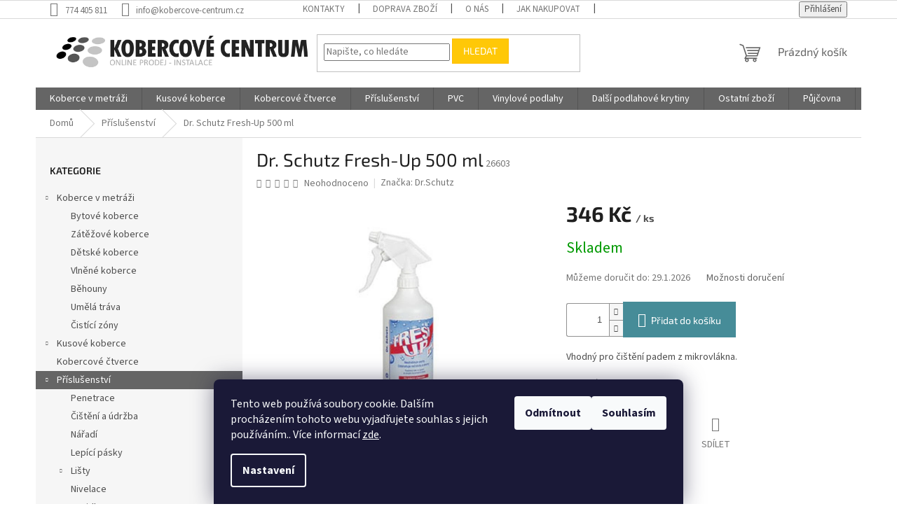

--- FILE ---
content_type: text/html; charset=utf-8
request_url: https://www.kobercove-centrum.cz/dr--schutz-fresh-up-500-ml/
body_size: 26001
content:
<!doctype html><html lang="cs" dir="ltr" class="header-background-light external-fonts-loaded"><head><meta charset="utf-8" /><meta name="viewport" content="width=device-width,initial-scale=1" /><title>Dr. Schutz Fresh-Up 500 ml - Kobercové centrum</title><link rel="preconnect" href="https://cdn.myshoptet.com" /><link rel="dns-prefetch" href="https://cdn.myshoptet.com" /><link rel="preload" href="https://cdn.myshoptet.com/prj/dist/master/cms/libs/jquery/jquery-1.11.3.min.js" as="script" /><link href="https://cdn.myshoptet.com/prj/dist/master/cms/templates/frontend_templates/shared/css/font-face/source-sans-3.css" rel="stylesheet"><link href="https://cdn.myshoptet.com/prj/dist/master/cms/templates/frontend_templates/shared/css/font-face/exo-2.css" rel="stylesheet"><link href="https://cdn.myshoptet.com/prj/dist/master/shop/dist/font-shoptet-11.css.62c94c7785ff2cea73b2.css" rel="stylesheet"><script>
dataLayer = [];
dataLayer.push({'shoptet' : {
    "pageId": 3171,
    "pageType": "productDetail",
    "currency": "CZK",
    "currencyInfo": {
        "decimalSeparator": ",",
        "exchangeRate": 1,
        "priceDecimalPlaces": 0,
        "symbol": "K\u010d",
        "symbolLeft": 0,
        "thousandSeparator": " "
    },
    "language": "cs",
    "projectId": 482872,
    "product": {
        "id": 35026,
        "guid": "cbe48dd4-982a-11ec-a04e-246e96436f40",
        "hasVariants": false,
        "codes": [
            {
                "code": 26603
            }
        ],
        "code": "26603",
        "name": "Dr. Schutz Fresh-Up 500 ml",
        "appendix": "",
        "weight": 0,
        "manufacturer": "Dr.Schutz",
        "manufacturerGuid": "1EF533451C3163288DFCDA0BA3DED3EE",
        "currentCategory": "P\u0159\u00edslu\u0161enstv\u00ed",
        "currentCategoryGuid": "bf25653c-f312-11ef-a077-0e8c2fcf7f7c",
        "defaultCategory": "P\u0159\u00edslu\u0161enstv\u00ed",
        "defaultCategoryGuid": "bf25653c-f312-11ef-a077-0e8c2fcf7f7c",
        "currency": "CZK",
        "priceWithVat": 346
    },
    "cartInfo": {
        "id": null,
        "freeShipping": false,
        "freeShippingFrom": 5000,
        "leftToFreeGift": {
            "formattedPrice": "0 K\u010d",
            "priceLeft": 0
        },
        "freeGift": false,
        "leftToFreeShipping": {
            "priceLeft": 5000,
            "dependOnRegion": 0,
            "formattedPrice": "5 000 K\u010d"
        },
        "discountCoupon": [],
        "getNoBillingShippingPrice": {
            "withoutVat": 0,
            "vat": 0,
            "withVat": 0
        },
        "cartItems": [],
        "taxMode": "ORDINARY"
    },
    "cart": [],
    "customer": {
        "priceRatio": 1,
        "priceListId": 1,
        "groupId": null,
        "registered": false,
        "mainAccount": false
    }
}});
dataLayer.push({'cookie_consent' : {
    "marketing": "denied",
    "analytics": "denied"
}});
document.addEventListener('DOMContentLoaded', function() {
    shoptet.consent.onAccept(function(agreements) {
        if (agreements.length == 0) {
            return;
        }
        dataLayer.push({
            'cookie_consent' : {
                'marketing' : (agreements.includes(shoptet.config.cookiesConsentOptPersonalisation)
                    ? 'granted' : 'denied'),
                'analytics': (agreements.includes(shoptet.config.cookiesConsentOptAnalytics)
                    ? 'granted' : 'denied')
            },
            'event': 'cookie_consent'
        });
    });
});
</script>
<meta property="og:type" content="website"><meta property="og:site_name" content="kobercove-centrum.cz"><meta property="og:url" content="https://www.kobercove-centrum.cz/dr--schutz-fresh-up-500-ml/"><meta property="og:title" content="Dr. Schutz Fresh-Up 500 ml - Kobercové centrum"><meta name="author" content="Kobercové centrum"><meta name="web_author" content="Shoptet.cz"><meta name="dcterms.rightsHolder" content="www.kobercove-centrum.cz"><meta name="robots" content="index,follow"><meta property="og:image" content="https://cdn.myshoptet.com/usr/www.kobercove-centrum.cz/user/shop/big/35026_fresup-m.jpg?65e50fce"><meta property="og:description" content="Dr. Schutz Fresh-Up 500 ml. Vhodný pro čištění padem z mikrovlákna."><meta name="description" content="Dr. Schutz Fresh-Up 500 ml. Vhodný pro čištění padem z mikrovlákna."><meta name="google-site-verification" content="9-cUpeVd_-HEfoyqyBnzCtMcKU93mdmzedEhU11zqqo"><meta property="product:price:amount" content="346"><meta property="product:price:currency" content="CZK"><style>:root {--color-primary: #656565;--color-primary-h: 0;--color-primary-s: 0%;--color-primary-l: 40%;--color-primary-hover: #1997e5;--color-primary-hover-h: 203;--color-primary-hover-s: 80%;--color-primary-hover-l: 50%;--color-secondary: #468c98;--color-secondary-h: 189;--color-secondary-s: 37%;--color-secondary-l: 44%;--color-secondary-hover: #3b7580;--color-secondary-hover-h: 190;--color-secondary-hover-s: 37%;--color-secondary-hover-l: 37%;--color-tertiary: #ffc807;--color-tertiary-h: 47;--color-tertiary-s: 100%;--color-tertiary-l: 51%;--color-tertiary-hover: #ffbb00;--color-tertiary-hover-h: 44;--color-tertiary-hover-s: 100%;--color-tertiary-hover-l: 50%;--color-header-background: #ffffff;--template-font: "Source Sans 3";--template-headings-font: "Exo 2";--header-background-url: none;--cookies-notice-background: #1A1937;--cookies-notice-color: #F8FAFB;--cookies-notice-button-hover: #f5f5f5;--cookies-notice-link-hover: #27263f;--templates-update-management-preview-mode-content: "Náhled aktualizací šablony je aktivní pro váš prohlížeč."}</style>
    
    <link href="https://cdn.myshoptet.com/prj/dist/master/shop/dist/main-11.less.5a24dcbbdabfd189c152.css" rel="stylesheet" />
                <link href="https://cdn.myshoptet.com/prj/dist/master/shop/dist/mobile-header-v1-11.less.1ee105d41b5f713c21aa.css" rel="stylesheet" />
    
    <script>var shoptet = shoptet || {};</script>
    <script src="https://cdn.myshoptet.com/prj/dist/master/shop/dist/main-3g-header.js.05f199e7fd2450312de2.js"></script>
<!-- User include --><!-- api 422(76) html code header -->
<link rel="stylesheet" href="https://cdn.myshoptet.com/usr/api2.dklab.cz/user/documents/_doplnky/odpocet/482872/1303/482872_1303.css" type="text/css" /><style>
        :root {            
            --dklab-countdown-category-text-color: #FFFFFF;
            --dklab-countdown-detail-text-color: #FFFFFF;
            --dklab-countdown-background-lower-color: #E80000;
            --dklab-countdown-background-upper-color: #800000;
            --dklab-countdown-background-lower-color-detail: #E80000;
            --dklab-countdown-background-upper-color-detail: #800000;
            --dklab-countdown-carousel-text-color: #FFFFFF;            
            --dklab-countdown-radius: 0px;
            --dklab-countdown-carousel-background-color: #2D58FF;
        }
        </style>
<!-- api 473(125) html code header -->

                <style>
                    #order-billing-methods .radio-wrapper[data-guid="162017f9-4023-11ef-a268-7e5737a80901"]:not(.cgapplepay), #order-billing-methods .radio-wrapper[data-guid="162979a1-4023-11ef-a268-7e5737a80901"]:not(.cggooglepay), #order-billing-methods .radio-wrapper[data-guid="37519e4b-9182-11f0-b3df-46f5e0b311ed"]:not(.cgapplepay), #order-billing-methods .radio-wrapper[data-guid="375b6ed0-9182-11f0-b3df-46f5e0b311ed"]:not(.cggooglepay) {
                        display: none;
                    }
                </style>
                <script type="text/javascript">
                    document.addEventListener('DOMContentLoaded', function() {
                        if (getShoptetDataLayer('pageType') === 'billingAndShipping') {
                            
                try {
                    if (window.ApplePaySession && window.ApplePaySession.canMakePayments()) {
                        
                        if (document.querySelector('#order-billing-methods .radio-wrapper[data-guid="162017f9-4023-11ef-a268-7e5737a80901"]')) {
                            document.querySelector('#order-billing-methods .radio-wrapper[data-guid="162017f9-4023-11ef-a268-7e5737a80901"]').classList.add('cgapplepay');
                        }
                        

                        if (document.querySelector('#order-billing-methods .radio-wrapper[data-guid="37519e4b-9182-11f0-b3df-46f5e0b311ed"]')) {
                            document.querySelector('#order-billing-methods .radio-wrapper[data-guid="37519e4b-9182-11f0-b3df-46f5e0b311ed"]').classList.add('cgapplepay');
                        }
                        
                    }
                } catch (err) {} 
            
                            
                const cgBaseCardPaymentMethod = {
                        type: 'CARD',
                        parameters: {
                            allowedAuthMethods: ["PAN_ONLY", "CRYPTOGRAM_3DS"],
                            allowedCardNetworks: [/*"AMEX", "DISCOVER", "INTERAC", "JCB",*/ "MASTERCARD", "VISA"]
                        }
                };
                
                function cgLoadScript(src, callback)
                {
                    var s,
                        r,
                        t;
                    r = false;
                    s = document.createElement('script');
                    s.type = 'text/javascript';
                    s.src = src;
                    s.onload = s.onreadystatechange = function() {
                        if ( !r && (!this.readyState || this.readyState == 'complete') )
                        {
                            r = true;
                            callback();
                        }
                    };
                    t = document.getElementsByTagName('script')[0];
                    t.parentNode.insertBefore(s, t);
                } 
                
                function cgGetGoogleIsReadyToPayRequest() {
                    return Object.assign(
                        {},
                        {
                            apiVersion: 2,
                            apiVersionMinor: 0
                        },
                        {
                            allowedPaymentMethods: [cgBaseCardPaymentMethod]
                        }
                    );
                }

                function onCgGooglePayLoaded() {
                    let paymentsClient = new google.payments.api.PaymentsClient({environment: 'PRODUCTION'});
                    paymentsClient.isReadyToPay(cgGetGoogleIsReadyToPayRequest()).then(function(response) {
                        if (response.result) {
                            
                        if (document.querySelector('#order-billing-methods .radio-wrapper[data-guid="162979a1-4023-11ef-a268-7e5737a80901"]')) {
                            document.querySelector('#order-billing-methods .radio-wrapper[data-guid="162979a1-4023-11ef-a268-7e5737a80901"]').classList.add('cggooglepay');
                        }
                        

                        if (document.querySelector('#order-billing-methods .radio-wrapper[data-guid="375b6ed0-9182-11f0-b3df-46f5e0b311ed"]')) {
                            document.querySelector('#order-billing-methods .radio-wrapper[data-guid="375b6ed0-9182-11f0-b3df-46f5e0b311ed"]').classList.add('cggooglepay');
                        }
                        	 	 	 	 	 
                        }
                    })
                    .catch(function(err) {});
                }
                
                cgLoadScript('https://pay.google.com/gp/p/js/pay.js', onCgGooglePayLoaded);
            
                        }
                    });
                </script> 
                
<!-- api 784(424) html code header -->
<script src="https://client.mcore.sk/shoptet/widget/b29d137e6a55c81ea2bb1b6beb30e32749a03600?t=1742543055"></script>
<!-- api 608(256) html code header -->
<link rel="stylesheet" href="https://cdn.myshoptet.com/usr/api2.dklab.cz/user/documents/_doplnky/bannery/482872/2737/482872_2737.css" type="text/css" /><style>
        :root {
            --dklab-bannery-b-hp-padding: 5px;
            --dklab-bannery-b-hp-box-padding: 0px;
            --dklab-bannery-b-hp-big-screen: 25%;
            --dklab-bannery-b-hp-medium-screen: 25%;
            --dklab-bannery-b-hp-small-screen: 33.333%;
            --dklab-bannery-b-hp-tablet-screen: 33.333%;
            --dklab-bannery-b-hp-mobile-screen: 100%;

            --dklab-bannery-i-hp-icon-color: #000000;
            --dklab-bannery-i-hp-color: #000000;
            --dklab-bannery-i-hp-background: #FFFFFF;            
            
            --dklab-bannery-i-d-icon-color: #000000;
            --dklab-bannery-i-d-color: #000000;
            --dklab-bannery-i-d-background: #FFFFFF;


            --dklab-bannery-i-hp-w-big-screen: 4;
            --dklab-bannery-i-hp-w-medium-screen: 4;
            --dklab-bannery-i-hp-w-small-screen: 4;
            --dklab-bannery-i-hp-w-tablet-screen: 4;
            --dklab-bannery-i-hp-w-mobile-screen: 2;
            
            --dklab-bannery-i-d-w-big-screen: 4;
            --dklab-bannery-i-d-w-medium-screen: 4;
            --dklab-bannery-i-d-w-small-screen: 4;
            --dklab-bannery-i-d-w-tablet-screen: 4;
            --dklab-bannery-i-d-w-mobile-screen: 2;

        }</style>
<!-- service 608(256) html code header -->
<link rel="stylesheet" href="https://cdn.myshoptet.com/usr/api.dklab.cz/user/documents/fontawesome/css/all.css?v=1.02" type="text/css" />
<!-- service 629(277) html code header -->
<link href="https://cdn.myshoptet.com/usr/fvstudio.myshoptet.com/user/documents/addons/topproduct.min.css?22.8.1" rel="stylesheet">

<style>
</style>


<!-- service 784(424) html code header -->
<link href="https://mcore.myshoptet.com/user/documents/upload/addon03/infoWidget.min.css?v=1.0.5" rel="stylesheet">
<!-- service 1570(1164) html code header -->
<link rel="stylesheet" href="https://cdn.myshoptet.com/usr/shoptet.tomashlad.eu/user/documents/extras/products-auto-load/screen.css?v=0011">
<!-- service 1603(1193) html code header -->
<style>
.mobile .p-thumbnail:not(.highlighted):hover::before {
    opacity: 0 !important;
}
</style>
<!-- project html code header -->
<style>
#dklabBanplusUvod a.dklabBanplusBox img {filter: grayscale(1);transition: filter 350ms;}
#dklabBanplusUvod a.dklabBanplusBox:hover img {filter: grayscale(0);}
#dklabBanplusUvod a.dklabBanplusBox:hover {opacity: 1 !important;}

.type-category div#manufacturer-filter.filter-section.filter-section-manufacturer {
  display: none !important;
	}

.products-block.products .p .name { height: 67px; }

.calc table {
  width: 100%;
  margin-bottom: 20px;
  background: #fafafa;
	}

.calc table tr {
  height: 45px !important;
	}

.calc table td {
  width: 50% !important;
  padding-left: 10px;
  padding-right: 10px;
	}

.calc table td input,
.calc table td select {
  width: 90%;
  height: 36px;
  border: 1px solid;
	}

.calc table td input {
  padding-left: 5px;
	}

.calc table tr:nth-of-type(3) {
	background: #ffc0c0;
	}

</style>

<!-- Štefan Mazáň -->
<style>
@media (max-width: 992px) {
	.breadcrumbs {
		display: inline-block;
	}

	.breadcrumbs a {
		text-decoration: underline;
	}

	.breadcrumbs .navigation-bullet {
		display: inline-block;
	}
}
</style>
<!-- /User include --><link rel="shortcut icon" href="/favicon.ico" type="image/x-icon" /><link rel="canonical" href="https://www.kobercove-centrum.cz/dr--schutz-fresh-up-500-ml/" />    <script>
        var _hwq = _hwq || [];
        _hwq.push(['setKey', '703823077DAD0177BBCCA9526C7C2887']);
        _hwq.push(['setTopPos', '100']);
        _hwq.push(['showWidget', '21']);
        (function() {
            var ho = document.createElement('script');
            ho.src = 'https://cz.im9.cz/direct/i/gjs.php?n=wdgt&sak=703823077DAD0177BBCCA9526C7C2887';
            var s = document.getElementsByTagName('script')[0]; s.parentNode.insertBefore(ho, s);
        })();
    </script>
    <!-- Global site tag (gtag.js) - Google Analytics -->
    <script async src="https://www.googletagmanager.com/gtag/js?id=16894511434"></script>
    <script>
        
        window.dataLayer = window.dataLayer || [];
        function gtag(){dataLayer.push(arguments);}
        

                    console.debug('default consent data');

            gtag('consent', 'default', {"ad_storage":"denied","analytics_storage":"denied","ad_user_data":"denied","ad_personalization":"denied","wait_for_update":500});
            dataLayer.push({
                'event': 'default_consent'
            });
        
        gtag('js', new Date());

                gtag('config', 'UA-38954294-1', { 'groups': "UA" });
        
                gtag('config', 'G-C020WB1DYM', {"groups":"GA4","send_page_view":false,"content_group":"productDetail","currency":"CZK","page_language":"cs"});
        
                gtag('config', 'AW-10859107743');
        
                gtag('config', 'AW-16894511434');
        
        
        
        
                    gtag('event', 'page_view', {"send_to":"GA4","page_language":"cs","content_group":"productDetail","currency":"CZK"});
        
                gtag('set', 'currency', 'CZK');

        gtag('event', 'view_item', {
            "send_to": "UA",
            "items": [
                {
                    "id": "26603",
                    "name": "Dr. Schutz Fresh-Up 500 ml",
                    "category": "P\u0159\u00edslu\u0161enstv\u00ed",
                                        "brand": "Dr.Schutz",
                                                            "price": 286
                }
            ]
        });
        
        
        
        
        
                    gtag('event', 'view_item', {"send_to":"GA4","page_language":"cs","content_group":"productDetail","value":286,"currency":"CZK","items":[{"item_id":"26603","item_name":"Dr. Schutz Fresh-Up 500 ml","item_brand":"Dr.Schutz","item_category":"P\u0159\u00edslu\u0161enstv\u00ed","price":286,"quantity":1,"index":0}]});
        
        
        
        
        
        
        
        document.addEventListener('DOMContentLoaded', function() {
            if (typeof shoptet.tracking !== 'undefined') {
                for (var id in shoptet.tracking.bannersList) {
                    gtag('event', 'view_promotion', {
                        "send_to": "UA",
                        "promotions": [
                            {
                                "id": shoptet.tracking.bannersList[id].id,
                                "name": shoptet.tracking.bannersList[id].name,
                                "position": shoptet.tracking.bannersList[id].position
                            }
                        ]
                    });
                }
            }

            shoptet.consent.onAccept(function(agreements) {
                if (agreements.length !== 0) {
                    console.debug('gtag consent accept');
                    var gtagConsentPayload =  {
                        'ad_storage': agreements.includes(shoptet.config.cookiesConsentOptPersonalisation)
                            ? 'granted' : 'denied',
                        'analytics_storage': agreements.includes(shoptet.config.cookiesConsentOptAnalytics)
                            ? 'granted' : 'denied',
                                                                                                'ad_user_data': agreements.includes(shoptet.config.cookiesConsentOptPersonalisation)
                            ? 'granted' : 'denied',
                        'ad_personalization': agreements.includes(shoptet.config.cookiesConsentOptPersonalisation)
                            ? 'granted' : 'denied',
                        };
                    console.debug('update consent data', gtagConsentPayload);
                    gtag('consent', 'update', gtagConsentPayload);
                    dataLayer.push(
                        { 'event': 'update_consent' }
                    );
                }
            });
        });
    </script>
<!-- Start Srovname.cz Pixel -->
<script type="text/plain" data-cookiecategory="analytics">
    !(function (e, n, t, a, s, o, r) {
        e[a] ||
        (((s = e[a] = function () {
            s.process ? s.process.apply(s, arguments) : s.queue.push(arguments);
        }).queue = []),
            ((o = n.createElement(t)).async = 1),
            (o.src = "https://tracking.srovname.cz/srovnamepixel.js"),
            (o.dataset.srv9 = "1"),
            (r = n.getElementsByTagName(t)[0]).parentNode.insertBefore(o, r));
    })(window, document, "script", "srovname");
    srovname("init", "717d85704498c553b11dd23a3d4b7fb8");
</script>
<!-- End Srovname.cz Pixel -->
<script>
    (function(t, r, a, c, k, i, n, g) { t['ROIDataObject'] = k;
    t[k]=t[k]||function(){ (t[k].q=t[k].q||[]).push(arguments) },t[k].c=i;n=r.createElement(a),
    g=r.getElementsByTagName(a)[0];n.async=1;n.src=c;g.parentNode.insertBefore(n,g)
    })(window, document, 'script', '//www.heureka.cz/ocm/sdk.js?source=shoptet&version=2&page=product_detail', 'heureka', 'cz');

    heureka('set_user_consent', 0);
</script>
</head><body class="desktop id-3171 in-prislusenstvi template-11 type-product type-detail multiple-columns-body columns-mobile-2 columns-3 ums_forms_redesign--off ums_a11y_category_page--on ums_discussion_rating_forms--off ums_flags_display_unification--on ums_a11y_login--on mobile-header-version-1"><noscript>
    <style>
        #header {
            padding-top: 0;
            position: relative !important;
            top: 0;
        }
        .header-navigation {
            position: relative !important;
        }
        .overall-wrapper {
            margin: 0 !important;
        }
        body:not(.ready) {
            visibility: visible !important;
        }
    </style>
    <div class="no-javascript">
        <div class="no-javascript__title">Musíte změnit nastavení vašeho prohlížeče</div>
        <div class="no-javascript__text">Podívejte se na: <a href="https://www.google.com/support/bin/answer.py?answer=23852">Jak povolit JavaScript ve vašem prohlížeči</a>.</div>
        <div class="no-javascript__text">Pokud používáte software na blokování reklam, může být nutné povolit JavaScript z této stránky.</div>
        <div class="no-javascript__text">Děkujeme.</div>
    </div>
</noscript>

        <div id="fb-root"></div>
        <script>
            window.fbAsyncInit = function() {
                FB.init({
                    autoLogAppEvents : true,
                    xfbml            : true,
                    version          : 'v24.0'
                });
            };
        </script>
        <script async defer crossorigin="anonymous" src="https://connect.facebook.net/cs_CZ/sdk.js#xfbml=1&version=v24.0"></script>    <div class="siteCookies siteCookies--bottom siteCookies--dark js-siteCookies" role="dialog" data-testid="cookiesPopup" data-nosnippet>
        <div class="siteCookies__form">
            <div class="siteCookies__content">
                <div class="siteCookies__text">
                    Tento web používá soubory cookie. Dalším procházením tohoto webu vyjadřujete souhlas s jejich používáním.. Více informací <a href="https://482872.myshoptet.com/podminky-ochrany-osobnich-udaju/" target="_blank" rel="noopener noreferrer">zde</a>.
                </div>
                <p class="siteCookies__links">
                    <button class="siteCookies__link js-cookies-settings" aria-label="Nastavení cookies" data-testid="cookiesSettings">Nastavení</button>
                </p>
            </div>
            <div class="siteCookies__buttonWrap">
                                    <button class="siteCookies__button js-cookiesConsentSubmit" value="reject" aria-label="Odmítnout cookies" data-testid="buttonCookiesReject">Odmítnout</button>
                                <button class="siteCookies__button js-cookiesConsentSubmit" value="all" aria-label="Přijmout cookies" data-testid="buttonCookiesAccept">Souhlasím</button>
            </div>
        </div>
        <script>
            document.addEventListener("DOMContentLoaded", () => {
                const siteCookies = document.querySelector('.js-siteCookies');
                document.addEventListener("scroll", shoptet.common.throttle(() => {
                    const st = document.documentElement.scrollTop;
                    if (st > 1) {
                        siteCookies.classList.add('siteCookies--scrolled');
                    } else {
                        siteCookies.classList.remove('siteCookies--scrolled');
                    }
                }, 100));
            });
        </script>
    </div>
<a href="#content" class="skip-link sr-only">Přejít na obsah</a><div class="overall-wrapper"><div class="user-action"><div class="container">
    <div class="user-action-in">
                    <div id="login" class="user-action-login popup-widget login-widget" role="dialog" aria-labelledby="loginHeading">
        <div class="popup-widget-inner">
                            <h2 id="loginHeading">Přihlášení k vašemu účtu</h2><div id="customerLogin"><form action="/action/Customer/Login/" method="post" id="formLoginIncluded" class="csrf-enabled formLogin" data-testid="formLogin"><input type="hidden" name="referer" value="" /><div class="form-group"><div class="input-wrapper email js-validated-element-wrapper no-label"><input type="email" name="email" class="form-control" autofocus placeholder="E-mailová adresa (např. jan@novak.cz)" data-testid="inputEmail" autocomplete="email" required /></div></div><div class="form-group"><div class="input-wrapper password js-validated-element-wrapper no-label"><input type="password" name="password" class="form-control" placeholder="Heslo" data-testid="inputPassword" autocomplete="current-password" required /><span class="no-display">Nemůžete vyplnit toto pole</span><input type="text" name="surname" value="" class="no-display" /></div></div><div class="form-group"><div class="login-wrapper"><button type="submit" class="btn btn-secondary btn-text btn-login" data-testid="buttonSubmit">Přihlásit se</button><div class="password-helper"><a href="/registrace/" data-testid="signup" rel="nofollow">Nová registrace</a><a href="/klient/zapomenute-heslo/" rel="nofollow">Zapomenuté heslo</a></div></div></div></form>
</div>                    </div>
    </div>

                            <div id="cart-widget" class="user-action-cart popup-widget cart-widget loader-wrapper" data-testid="popupCartWidget" role="dialog" aria-hidden="true">
    <div class="popup-widget-inner cart-widget-inner place-cart-here">
        <div class="loader-overlay">
            <div class="loader"></div>
        </div>
    </div>

    <div class="cart-widget-button">
        <a href="/kosik/" class="btn btn-conversion" id="continue-order-button" rel="nofollow" data-testid="buttonNextStep">Pokračovat do košíku</a>
    </div>
</div>
            </div>
</div>
</div><div class="top-navigation-bar" data-testid="topNavigationBar">

    <div class="container">

        <div class="top-navigation-contacts">
            <strong>Zákaznická podpora:</strong><a href="tel:774405811" class="project-phone" aria-label="Zavolat na 774405811" data-testid="contactboxPhone"><span>774 405 811</span></a><a href="mailto:info@kobercove-centrum.cz" class="project-email" data-testid="contactboxEmail"><span>info@kobercove-centrum.cz</span></a>        </div>

                            <div class="top-navigation-menu">
                <div class="top-navigation-menu-trigger"></div>
                <ul class="top-navigation-bar-menu">
                                            <li class="top-navigation-menu-item-29">
                            <a href="/kontakty/">Kontakty</a>
                        </li>
                                            <li class="top-navigation-menu-item-3145">
                            <a href="/doprava-zbozi/">Doprava zboží</a>
                        </li>
                                            <li class="top-navigation-menu-item-3627">
                            <a href="/o-nas/">O nás</a>
                        </li>
                                            <li class="top-navigation-menu-item-27">
                            <a href="/jak-nakupovat/">Jak nakupovat</a>
                        </li>
                                            <li class="top-navigation-menu-item-39">
                            <a href="/obchodni-podminky/">Obchodní podmínky</a>
                        </li>
                                            <li class="top-navigation-menu-item-691">
                            <a href="/podminky-ochrany-osobnich-udaju/">Podmínky ochrany osobních údajů </a>
                        </li>
                                            <li class="top-navigation-menu-item-3085">
                            <a href="/cisteni-kobercu-brno/">Čištění koberců Brno</a>
                        </li>
                                    </ul>
                <ul class="top-navigation-bar-menu-helper"></ul>
            </div>
        
        <div class="top-navigation-tools top-navigation-tools--language">
            <div class="responsive-tools">
                <a href="#" class="toggle-window" data-target="search" aria-label="Hledat" data-testid="linkSearchIcon"></a>
                                                            <a href="#" class="toggle-window" data-target="login"></a>
                                                    <a href="#" class="toggle-window" data-target="navigation" aria-label="Menu" data-testid="hamburgerMenu"></a>
            </div>
                        <button class="top-nav-button top-nav-button-login toggle-window" type="button" data-target="login" aria-haspopup="dialog" aria-controls="login" aria-expanded="false" data-testid="signin"><span>Přihlášení</span></button>        </div>

    </div>

</div>
<header id="header"><div class="container navigation-wrapper">
    <div class="header-top">
        <div class="site-name-wrapper">
            <div class="site-name"><a href="/" data-testid="linkWebsiteLogo"><img src="https://cdn.myshoptet.com/usr/www.kobercove-centrum.cz/user/logos/logo-2022.png" alt="Kobercové centrum" fetchpriority="low" /></a></div>        </div>
        <div class="search" itemscope itemtype="https://schema.org/WebSite">
            <meta itemprop="headline" content="Příslušenství"/><meta itemprop="url" content="https://www.kobercove-centrum.cz"/><meta itemprop="text" content="Dr. Schutz Fresh-Up 500 ml. Vhodný pro čištění padem z mikrovlákna."/>            <form action="/action/ProductSearch/prepareString/" method="post"
    id="formSearchForm" class="search-form compact-form js-search-main"
    itemprop="potentialAction" itemscope itemtype="https://schema.org/SearchAction" data-testid="searchForm">
    <fieldset>
        <meta itemprop="target"
            content="https://www.kobercove-centrum.cz/vyhledavani/?string={string}"/>
        <input type="hidden" name="language" value="cs"/>
        
            
<input
    type="search"
    name="string"
        class="query-input form-control search-input js-search-input"
    placeholder="Napište, co hledáte"
    autocomplete="off"
    required
    itemprop="query-input"
    aria-label="Vyhledávání"
    data-testid="searchInput"
>
            <button type="submit" class="btn btn-default" data-testid="searchBtn">Hledat</button>
        
    </fieldset>
</form>
        </div>
        <div class="navigation-buttons">
                
    <a href="/kosik/" class="btn btn-icon toggle-window cart-count" data-target="cart" data-hover="true" data-redirect="true" data-testid="headerCart" rel="nofollow" aria-haspopup="dialog" aria-expanded="false" aria-controls="cart-widget">
        
                <span class="sr-only">Nákupní košík</span>
        
            <span class="cart-price visible-lg-inline-block" data-testid="headerCartPrice">
                                    Prázdný košík                            </span>
        
    
            </a>
        </div>
    </div>
    <nav id="navigation" aria-label="Hlavní menu" data-collapsible="true"><div class="navigation-in menu"><ul class="menu-level-1" role="menubar" data-testid="headerMenuItems"><li class="menu-item-3088 ext" role="none"><a href="/koberce-v-metrazi/" data-testid="headerMenuItem" role="menuitem" aria-haspopup="true" aria-expanded="false"><b>Koberce v metráži</b><span class="submenu-arrow"></span></a><ul class="menu-level-2" aria-label="Koberce v metráži" tabindex="-1" role="menu"><li class="menu-item-3091" role="none"><div class="menu-no-image"><a href="/bytove-koberce-2/" data-testid="headerMenuItem" role="menuitem"><span>Bytové koberce</span></a>
                        </div></li><li class="menu-item-3094" role="none"><div class="menu-no-image"><a href="/zatezove-koberce-3/" data-testid="headerMenuItem" role="menuitem"><span>Zátěžové koberce</span></a>
                        </div></li><li class="menu-item-3100" role="none"><div class="menu-no-image"><a href="/detske-koberce-2/" data-testid="headerMenuItem" role="menuitem"><span>Dětské koberce</span></a>
                        </div></li><li class="menu-item-3139" role="none"><div class="menu-no-image"><a href="/vlnene-koberce/" data-testid="headerMenuItem" role="menuitem"><span>Vlněné koberce</span></a>
                        </div></li><li class="menu-item-3097" role="none"><div class="menu-no-image"><a href="/behouny-2/" data-testid="headerMenuItem" role="menuitem"><span>Běhouny</span></a>
                        </div></li><li class="menu-item-3103" role="none"><div class="menu-no-image"><a href="/umela-trava-2/" data-testid="headerMenuItem" role="menuitem"><span>Umělá tráva</span></a>
                        </div></li><li class="menu-item-3112" role="none"><div class="menu-no-image"><a href="/cistici-zony-2/" data-testid="headerMenuItem" role="menuitem"><span>Čistící zóny</span></a>
                        </div></li></ul></li>
<li class="menu-item-3106 ext" role="none"><a href="/kusove-koberce-2/" data-testid="headerMenuItem" role="menuitem" aria-haspopup="true" aria-expanded="false"><b>Kusové koberce</b><span class="submenu-arrow"></span></a><ul class="menu-level-2" aria-label="Kusové koberce" tabindex="-1" role="menu"><li class="menu-item-3109" role="none"><div class="menu-no-image"><a href="/moderni-kusove-koberce-2/" data-testid="headerMenuItem" role="menuitem"><span>Moderní kusové koberce</span></a>
                        </div></li><li class="menu-item-3115" role="none"><div class="menu-no-image"><a href="/detske-kusove-koberce-2/" data-testid="headerMenuItem" role="menuitem"><span>Dětské kusové koberce</span></a>
                        </div></li><li class="menu-item-3118" role="none"><div class="menu-no-image"><a href="/klasicke-kusove-koberce-2/" data-testid="headerMenuItem" role="menuitem"><span>Klasické kusové koberce</span></a>
                        </div></li><li class="menu-item-3142" role="none"><div class="menu-no-image"><a href="/imitace-kozesin/" data-testid="headerMenuItem" role="menuitem"><span>Imitace kožešin</span></a>
                        </div></li></ul></li>
<li class="menu-item-3121" role="none"><a href="/kobercove-ctverce/" data-testid="headerMenuItem" role="menuitem" aria-expanded="false"><b>Kobercové čtverce</b></a></li>
<li class="menu-item-3171 ext" role="none"><a href="/prislusenstvi/" class="active" data-testid="headerMenuItem" role="menuitem" aria-haspopup="true" aria-expanded="false"><b>Příslušenství</b><span class="submenu-arrow"></span></a><ul class="menu-level-2" aria-label="Příslušenství" tabindex="-1" role="menu"><li class="menu-item-3174" role="none"><div class="menu-no-image"><a href="/penetrace-2/" data-testid="headerMenuItem" role="menuitem"><span>Penetrace</span></a>
                        </div></li><li class="menu-item-3177" role="none"><div class="menu-no-image"><a href="/cisteni-a-udrzba-2/" data-testid="headerMenuItem" role="menuitem"><span>Čištění a údržba</span></a>
                        </div></li><li class="menu-item-3180" role="none"><div class="menu-no-image"><a href="/naradi-2/" data-testid="headerMenuItem" role="menuitem"><span>Nářadí</span></a>
                        </div></li><li class="menu-item-3183" role="none"><div class="menu-no-image"><a href="/lepici-pasky-2/" data-testid="headerMenuItem" role="menuitem"><span>Lepící pásky</span></a>
                        </div></li><li class="menu-item-3186 has-third-level" role="none"><div class="menu-no-image"><a href="/listy-2/" data-testid="headerMenuItem" role="menuitem"><span>Lišty</span></a>
                                                    <ul class="menu-level-3" role="menu">
                                                                    <li class="menu-item-3189" role="none">
                                        <a href="/schodove-listy-2/" data-testid="headerMenuItem" role="menuitem">
                                            Schodové lišty</a>,                                    </li>
                                                                    <li class="menu-item-3201" role="none">
                                        <a href="/obvodove-listy-2/" data-testid="headerMenuItem" role="menuitem">
                                            Obvodové lišty</a>,                                    </li>
                                                                    <li class="menu-item-3213" role="none">
                                        <a href="/najezdove-listy-2/" data-testid="headerMenuItem" role="menuitem">
                                            Nájezdové lišty</a>,                                    </li>
                                                                    <li class="menu-item-3216" role="none">
                                        <a href="/prechodove-listy-2/" data-testid="headerMenuItem" role="menuitem">
                                            Přechodové lišty</a>,                                    </li>
                                                                    <li class="menu-item-3219" role="none">
                                        <a href="/ukoncovaci-listy-2/" data-testid="headerMenuItem" role="menuitem">
                                            Ukončovací lišty</a>                                    </li>
                                                            </ul>
                        </div></li><li class="menu-item-3192" role="none"><div class="menu-no-image"><a href="/nivelace-2/" data-testid="headerMenuItem" role="menuitem"><span>Nivelace</span></a>
                        </div></li><li class="menu-item-3195" role="none"><div class="menu-no-image"><a href="/lepidla-2/" data-testid="headerMenuItem" role="menuitem"><span>Lepidla</span></a>
                        </div></li><li class="menu-item-3198" role="none"><div class="menu-no-image"><a href="/podlozky-pod-koleckove-zidle-2/" data-testid="headerMenuItem" role="menuitem"><span>Podložky pod kolečkové židle</span></a>
                        </div></li><li class="menu-item-3204" role="none"><div class="menu-no-image"><a href="/podlozky-pod-koberce-2/" data-testid="headerMenuItem" role="menuitem"><span>Podložky pod koberce</span></a>
                        </div></li><li class="menu-item-3207" role="none"><div class="menu-no-image"><a href="/kolecka-na-kancelarske-zidle-2/" data-testid="headerMenuItem" role="menuitem"><span>Kolečka na kancelářské židle</span></a>
                        </div></li><li class="menu-item-3210" role="none"><div class="menu-no-image"><a href="/podlozky-pod-podlahy-2/" data-testid="headerMenuItem" role="menuitem"><span>Podložky pod podlahy</span></a>
                        </div></li></ul></li>
<li class="menu-item-2473 ext" role="none"><a href="/pvc/" data-testid="headerMenuItem" role="menuitem" aria-haspopup="true" aria-expanded="false"><b>PVC</b><span class="submenu-arrow"></span></a><ul class="menu-level-2" aria-label="PVC" tabindex="-1" role="menu"><li class="menu-item-2530" role="none"><div class="menu-no-image"><a href="/bytove-pvc/" data-testid="headerMenuItem" role="menuitem"><span>Bytové PVC</span></a>
                        </div></li><li class="menu-item-2533" role="none"><div class="menu-no-image"><a href="/zatezove-pvc/" data-testid="headerMenuItem" role="menuitem"><span>Zátěžové PVC</span></a>
                        </div></li></ul></li>
<li class="menu-item-2476 ext" role="none"><a href="/vinylove-podlahy/" data-testid="headerMenuItem" role="menuitem" aria-haspopup="true" aria-expanded="false"><b>Vinylové podlahy</b><span class="submenu-arrow"></span></a><ul class="menu-level-2" aria-label="Vinylové podlahy" tabindex="-1" role="menu"><li class="menu-item-2557" role="none"><div class="menu-no-image"><a href="/lepene-vinylove-podlahy/" data-testid="headerMenuItem" role="menuitem"><span>Lepené vinylové podlahy</span></a>
                        </div></li><li class="menu-item-2560" role="none"><div class="menu-no-image"><a href="/plovouci-click-vinylove-podlahy/" data-testid="headerMenuItem" role="menuitem"><span>Plovoucí click vinylové podlahy</span></a>
                        </div></li><li class="menu-item-3153" role="none"><div class="menu-no-image"><a href="/vinylove-schody/" data-testid="headerMenuItem" role="menuitem"><span>Vinylové schody</span></a>
                        </div></li></ul></li>
<li class="menu-item-2479 ext" role="none"><a href="/dalsi-podlahove-krytiny/" data-testid="headerMenuItem" role="menuitem" aria-haspopup="true" aria-expanded="false"><b>Další podlahové krytiny</b><span class="submenu-arrow"></span></a><ul class="menu-level-2" aria-label="Další podlahové krytiny" tabindex="-1" role="menu"><li class="menu-item-2563" role="none"><div class="menu-no-image"><a href="/laminatove-podlahy/" data-testid="headerMenuItem" role="menuitem"><span>Laminátové podlahy</span></a>
                        </div></li><li class="menu-item-2566" role="none"><div class="menu-no-image"><a href="/gumove-podlahy/" data-testid="headerMenuItem" role="menuitem"><span>Gumové podlahy</span></a>
                        </div></li><li class="menu-item-2569" role="none"><div class="menu-no-image"><a href="/drevene-podlahy/" data-testid="headerMenuItem" role="menuitem"><span>Dřevěné podlahy</span></a>
                        </div></li><li class="menu-item-2617" role="none"><div class="menu-no-image"><a href="/korkove-podlahy/" data-testid="headerMenuItem" role="menuitem"><span>Korkové podlahy</span></a>
                        </div></li><li class="menu-item-3156" role="none"><div class="menu-no-image"><a href="/spc-podlahy/" data-testid="headerMenuItem" role="menuitem"><span>SPC podlahy</span></a>
                        </div></li><li class="menu-item-3159" role="none"><div class="menu-no-image"><a href="/terasy/" data-testid="headerMenuItem" role="menuitem"><span>Terasy</span></a>
                        </div></li><li class="menu-item-3162" role="none"><div class="menu-no-image"><a href="/plastove-podlahy/" data-testid="headerMenuItem" role="menuitem"><span>Plastové podlahy</span></a>
                        </div></li><li class="menu-item-3165" role="none"><div class="menu-no-image"><a href="/fitness-podlahy/" data-testid="headerMenuItem" role="menuitem"><span>Fitness podlahy</span></a>
                        </div></li></ul></li>
<li class="menu-item-2482 ext" role="none"><a href="/ostatni-zbozi/" data-testid="headerMenuItem" role="menuitem" aria-haspopup="true" aria-expanded="false"><b>Ostatní zboží</b><span class="submenu-arrow"></span></a><ul class="menu-level-2" aria-label="Ostatní zboží" tabindex="-1" role="menu"><li class="menu-item-2665" role="none"><div class="menu-no-image"><a href="/cisteni-a-udrzba/" data-testid="headerMenuItem" role="menuitem"><span>Čištění a údržba</span></a>
                        </div></li><li class="menu-item-2962" role="none"><div class="menu-no-image"><a href="/kolecka-na-kancelarske-zidle/" data-testid="headerMenuItem" role="menuitem"><span>Kolečka na kancelářské židle</span></a>
                        </div></li><li class="menu-item-2572" role="none"><div class="menu-no-image"><a href="/lepidla/" data-testid="headerMenuItem" role="menuitem"><span>Lepidla</span></a>
                        </div></li><li class="menu-item-2575" role="none"><div class="menu-no-image"><a href="/lepici-pasky/" data-testid="headerMenuItem" role="menuitem"><span>Lepící pásky</span></a>
                        </div></li><li class="menu-item-3630" role="none"><div class="menu-no-image"><a href="/stenove-panely/" data-testid="headerMenuItem" role="menuitem"><span>Stěnové panely</span></a>
                        </div></li><li class="menu-item-2578 has-third-level" role="none"><div class="menu-no-image"><a href="/listy/" data-testid="headerMenuItem" role="menuitem"><span>Lišty</span></a>
                                                    <ul class="menu-level-3" role="menu">
                                                                    <li class="menu-item-2581" role="none">
                                        <a href="/prechodove-listy/" data-testid="headerMenuItem" role="menuitem">
                                            Přechodové lišty</a>,                                    </li>
                                                                    <li class="menu-item-2584" role="none">
                                        <a href="/obvodove-listy/" data-testid="headerMenuItem" role="menuitem">
                                            Obvodové lišty</a>,                                    </li>
                                                                    <li class="menu-item-2587" role="none">
                                        <a href="/najezdove-listy/" data-testid="headerMenuItem" role="menuitem">
                                            Nájezdové lišty</a>,                                    </li>
                                                                    <li class="menu-item-2590" role="none">
                                        <a href="/schodove-listy/" data-testid="headerMenuItem" role="menuitem">
                                            Schodové lišty</a>,                                    </li>
                                                                    <li class="menu-item-2593" role="none">
                                        <a href="/ukoncovaci-listy/" data-testid="headerMenuItem" role="menuitem">
                                            Ukončovací lišty</a>                                    </li>
                                                            </ul>
                        </div></li><li class="menu-item-2596" role="none"><div class="menu-no-image"><a href="/naradi/" data-testid="headerMenuItem" role="menuitem"><span>Nářadí</span></a>
                        </div></li><li class="menu-item-2599" role="none"><div class="menu-no-image"><a href="/nivelace/" data-testid="headerMenuItem" role="menuitem"><span>Nivelace</span></a>
                        </div></li><li class="menu-item-2602" role="none"><div class="menu-no-image"><a href="/penetrace/" data-testid="headerMenuItem" role="menuitem"><span>Penetrace</span></a>
                        </div></li><li class="menu-item-3633" role="none"><div class="menu-no-image"><a href="/plastove-retezy/" data-testid="headerMenuItem" role="menuitem"><span>Plastové řetězy</span></a>
                        </div></li><li class="menu-item-2605" role="none"><div class="menu-no-image"><a href="/podlozky-pod-koberce/" data-testid="headerMenuItem" role="menuitem"><span>Podložky pod koberce</span></a>
                        </div></li><li class="menu-item-2608" role="none"><div class="menu-no-image"><a href="/podlozky-pod-koleckove-zidle/" data-testid="headerMenuItem" role="menuitem"><span>Podložky pod kolečkové židle</span></a>
                        </div></li><li class="menu-item-2611" role="none"><div class="menu-no-image"><a href="/podlozky-pod-podlahy/" data-testid="headerMenuItem" role="menuitem"><span>Podložky pod podlahy</span></a>
                        </div></li><li class="menu-item-2959" role="none"><div class="menu-no-image"><a href="/rohozky-a-predlozky/" data-testid="headerMenuItem" role="menuitem"><span>Rohožky a předložky</span></a>
                        </div></li><li class="menu-item-3168" role="none"><div class="menu-no-image"><a href="/schody/" data-testid="headerMenuItem" role="menuitem"><span>Schody</span></a>
                        </div></li><li class="menu-item-3636" role="none"><div class="menu-no-image"><a href="/vystrazne-kuzely/" data-testid="headerMenuItem" role="menuitem"><span>Výstražné kužely</span></a>
                        </div></li></ul></li>
<li class="menu-item-2485" role="none"><a href="/pujcovna/" data-testid="headerMenuItem" role="menuitem" aria-expanded="false"><b>Půjčovna</b></a></li>
<li class="menu-item-3025" role="none"><a href="/instalace/" data-testid="headerMenuItem" role="menuitem" aria-expanded="false"><b>Instalace</b></a></li>
<li class="menu-item-29" role="none"><a href="/kontakty/" data-testid="headerMenuItem" role="menuitem" aria-expanded="false"><b>Kontakty</b></a></li>
<li class="menu-item-39" role="none"><a href="/obchodni-podminky/" data-testid="headerMenuItem" role="menuitem" aria-expanded="false"><b>Obchodní podmínky</b></a></li>
<li class="menu-item-3085" role="none"><a href="/cisteni-kobercu-brno/" data-testid="headerMenuItem" role="menuitem" aria-expanded="false"><b>Čištění koberců Brno</b></a></li>
<li class="menu-item-3624" role="none"><a href="/cisteni-kobercu-v-materskych-skolach-v-brne/" data-testid="headerMenuItem" role="menuitem" aria-expanded="false"><b>Čištění koberců v MŠ Brno</b></a></li>
</ul>
    <ul class="navigationActions" role="menu">
                            <li role="none">
                                    <a href="/login/?backTo=%2Fdr--schutz-fresh-up-500-ml%2F" rel="nofollow" data-testid="signin" role="menuitem"><span>Přihlášení</span></a>
                            </li>
                        </ul>
</div><span class="navigation-close"></span></nav><div class="menu-helper" data-testid="hamburgerMenu"><span>Více</span></div>
</div></header><!-- / header -->


                    <div class="container breadcrumbs-wrapper">
            <div class="breadcrumbs" itemscope itemtype="https://schema.org/BreadcrumbList">
                                                                            <span id="navigation-first" data-basetitle="Kobercové centrum" itemprop="itemListElement" itemscope itemtype="https://schema.org/ListItem">
                <a href="/" itemprop="item" ><span itemprop="name">Domů</span></a>
                <span class="navigation-bullet">/</span>
                <meta itemprop="position" content="1" />
            </span>
                                <span id="navigation-1" itemprop="itemListElement" itemscope itemtype="https://schema.org/ListItem">
                <a href="/prislusenstvi/" itemprop="item" data-testid="breadcrumbsSecondLevel"><span itemprop="name">Příslušenství</span></a>
                <span class="navigation-bullet">/</span>
                <meta itemprop="position" content="2" />
            </span>
                                            <span id="navigation-2" itemprop="itemListElement" itemscope itemtype="https://schema.org/ListItem" data-testid="breadcrumbsLastLevel">
                <meta itemprop="item" content="https://www.kobercove-centrum.cz/dr--schutz-fresh-up-500-ml/" />
                <meta itemprop="position" content="3" />
                <span itemprop="name" data-title="Dr. Schutz Fresh-Up 500 ml">Dr. Schutz Fresh-Up 500 ml <span class="appendix"></span></span>
            </span>
            </div>
        </div>
    
<div id="content-wrapper" class="container content-wrapper">
    
    <div class="content-wrapper-in">
                                                <aside class="sidebar sidebar-left"  data-testid="sidebarMenu">
                                                                                                <div class="sidebar-inner">
                                                                                                                                                                        <div class="box box-bg-variant box-categories">    <div class="skip-link__wrapper">
        <span id="categories-start" class="skip-link__target js-skip-link__target sr-only" tabindex="-1">&nbsp;</span>
        <a href="#categories-end" class="skip-link skip-link--start sr-only js-skip-link--start">Přeskočit kategorie</a>
    </div>

<h4>Kategorie</h4>


<div id="categories"><div class="categories cat-01 expandable expanded" id="cat-3088"><div class="topic"><a href="/koberce-v-metrazi/">Koberce v metráži<span class="cat-trigger">&nbsp;</span></a></div>

                    <ul class=" expanded">
                                        <li >
                <a href="/bytove-koberce-2/">
                    Bytové koberce
                                    </a>
                                                                </li>
                                <li >
                <a href="/zatezove-koberce-3/">
                    Zátěžové koberce
                                    </a>
                                                                </li>
                                <li >
                <a href="/detske-koberce-2/">
                    Dětské koberce
                                    </a>
                                                                </li>
                                <li >
                <a href="/vlnene-koberce/">
                    Vlněné koberce
                                    </a>
                                                                </li>
                                <li >
                <a href="/behouny-2/">
                    Běhouny
                                    </a>
                                                                </li>
                                <li >
                <a href="/umela-trava-2/">
                    Umělá tráva
                                    </a>
                                                                </li>
                                <li >
                <a href="/cistici-zony-2/">
                    Čistící zóny
                                    </a>
                                                                </li>
                </ul>
    </div><div class="categories cat-02 expandable external" id="cat-3106"><div class="topic"><a href="/kusove-koberce-2/">Kusové koberce<span class="cat-trigger">&nbsp;</span></a></div>

    </div><div class="categories cat-01 external" id="cat-3121"><div class="topic"><a href="/kobercove-ctverce/">Kobercové čtverce<span class="cat-trigger">&nbsp;</span></a></div></div><div class="categories cat-02 expandable active expanded" id="cat-3171"><div class="topic active"><a href="/prislusenstvi/">Příslušenství<span class="cat-trigger">&nbsp;</span></a></div>

                    <ul class=" active expanded">
                                        <li >
                <a href="/penetrace-2/">
                    Penetrace
                                    </a>
                                                                </li>
                                <li >
                <a href="/cisteni-a-udrzba-2/">
                    Čištění a údržba
                                    </a>
                                                                </li>
                                <li >
                <a href="/naradi-2/">
                    Nářadí
                                    </a>
                                                                </li>
                                <li >
                <a href="/lepici-pasky-2/">
                    Lepící pásky
                                    </a>
                                                                </li>
                                <li class="
                                 expandable                                 external">
                <a href="/listy-2/">
                    Lišty
                    <span class="cat-trigger">&nbsp;</span>                </a>
                                                            

    
                                                </li>
                                <li >
                <a href="/nivelace-2/">
                    Nivelace
                                    </a>
                                                                </li>
                                <li >
                <a href="/lepidla-2/">
                    Lepidla
                                    </a>
                                                                </li>
                                <li >
                <a href="/podlozky-pod-koleckove-zidle-2/">
                    Podložky pod kolečkové židle
                                    </a>
                                                                </li>
                                <li >
                <a href="/podlozky-pod-koberce-2/">
                    Podložky pod koberce
                                    </a>
                                                                </li>
                                <li >
                <a href="/kolecka-na-kancelarske-zidle-2/">
                    Kolečka na kancelářské židle
                                    </a>
                                                                </li>
                                <li >
                <a href="/podlozky-pod-podlahy-2/">
                    Podložky pod podlahy
                                    </a>
                                                                </li>
                </ul>
    </div><div class="categories cat-01 expandable expanded" id="cat-2473"><div class="topic"><a href="/pvc/">PVC<span class="cat-trigger">&nbsp;</span></a></div>

                    <ul class=" expanded">
                                        <li >
                <a href="/bytove-pvc/">
                    Bytové PVC
                                    </a>
                                                                </li>
                                <li >
                <a href="/zatezove-pvc/">
                    Zátěžové PVC
                                    </a>
                                                                </li>
                </ul>
    </div><div class="categories cat-02 expandable expanded" id="cat-2476"><div class="topic"><a href="/vinylove-podlahy/">Vinylové podlahy<span class="cat-trigger">&nbsp;</span></a></div>

                    <ul class=" expanded">
                                        <li >
                <a href="/lepene-vinylove-podlahy/">
                    Lepené vinylové podlahy
                                    </a>
                                                                </li>
                                <li >
                <a href="/plovouci-click-vinylove-podlahy/">
                    Plovoucí click vinylové podlahy
                                    </a>
                                                                </li>
                                <li >
                <a href="/vinylove-schody/">
                    Vinylové schody
                                    </a>
                                                                </li>
                </ul>
    </div><div class="categories cat-01 expandable expanded" id="cat-2479"><div class="topic"><a href="/dalsi-podlahove-krytiny/">Další podlahové krytiny<span class="cat-trigger">&nbsp;</span></a></div>

                    <ul class=" expanded">
                                        <li >
                <a href="/laminatove-podlahy/">
                    Laminátové podlahy
                                    </a>
                                                                </li>
                                <li >
                <a href="/gumove-podlahy/">
                    Gumové podlahy
                                    </a>
                                                                </li>
                                <li >
                <a href="/drevene-podlahy/">
                    Dřevěné podlahy
                                    </a>
                                                                </li>
                                <li >
                <a href="/korkove-podlahy/">
                    Korkové podlahy
                                    </a>
                                                                </li>
                                <li >
                <a href="/spc-podlahy/">
                    SPC podlahy
                                    </a>
                                                                </li>
                                <li >
                <a href="/terasy/">
                    Terasy
                                    </a>
                                                                </li>
                                <li >
                <a href="/plastove-podlahy/">
                    Plastové podlahy
                                    </a>
                                                                </li>
                                <li >
                <a href="/fitness-podlahy/">
                    Fitness podlahy
                                    </a>
                                                                </li>
                </ul>
    </div><div class="categories cat-02 expandable expanded" id="cat-2482"><div class="topic"><a href="/ostatni-zbozi/">Ostatní zboží<span class="cat-trigger">&nbsp;</span></a></div>

                    <ul class=" expanded">
                                        <li >
                <a href="/cisteni-a-udrzba/">
                    Čištění a údržba
                                    </a>
                                                                </li>
                                <li >
                <a href="/kolecka-na-kancelarske-zidle/">
                    Kolečka na kancelářské židle
                                    </a>
                                                                </li>
                                <li >
                <a href="/lepidla/">
                    Lepidla
                                    </a>
                                                                </li>
                                <li >
                <a href="/lepici-pasky/">
                    Lepící pásky
                                    </a>
                                                                </li>
                                <li >
                <a href="/stenove-panely/">
                    Stěnové panely
                                    </a>
                                                                </li>
                                <li class="
                                 expandable                                 external">
                <a href="/listy/">
                    Lišty
                    <span class="cat-trigger">&nbsp;</span>                </a>
                                                            

    
                                                </li>
                                <li >
                <a href="/naradi/">
                    Nářadí
                                    </a>
                                                                </li>
                                <li >
                <a href="/nivelace/">
                    Nivelace
                                    </a>
                                                                </li>
                                <li >
                <a href="/penetrace/">
                    Penetrace
                                    </a>
                                                                </li>
                                <li >
                <a href="/plastove-retezy/">
                    Plastové řetězy
                                    </a>
                                                                </li>
                                <li >
                <a href="/podlozky-pod-koberce/">
                    Podložky pod koberce
                                    </a>
                                                                </li>
                                <li >
                <a href="/podlozky-pod-koleckove-zidle/">
                    Podložky pod kolečkové židle
                                    </a>
                                                                </li>
                                <li >
                <a href="/podlozky-pod-podlahy/">
                    Podložky pod podlahy
                                    </a>
                                                                </li>
                                <li >
                <a href="/rohozky-a-predlozky/">
                    Rohožky a předložky
                                    </a>
                                                                </li>
                                <li >
                <a href="/schody/">
                    Schody
                                    </a>
                                                                </li>
                                <li >
                <a href="/vystrazne-kuzely/">
                    Výstražné kužely
                                    </a>
                                                                </li>
                </ul>
    </div><div class="categories cat-01 expanded" id="cat-2485"><div class="topic"><a href="/pujcovna/">Půjčovna<span class="cat-trigger">&nbsp;</span></a></div></div></div>

    <div class="skip-link__wrapper">
        <a href="#categories-start" class="skip-link skip-link--end sr-only js-skip-link--end" tabindex="-1" hidden>Přeskočit kategorie</a>
        <span id="categories-end" class="skip-link__target js-skip-link__target sr-only" tabindex="-1">&nbsp;</span>
    </div>
</div>
                                                                                                            <div class="box box-bg-default box-sm box-onlinePayments"><h4><span>Přijímáme online platby</span></h4>
<p class="text-center">
    <img src="data:image/svg+xml,%3Csvg%20width%3D%22148%22%20height%3D%2234%22%20xmlns%3D%22http%3A%2F%2Fwww.w3.org%2F2000%2Fsvg%22%3E%3C%2Fsvg%3E" alt="Loga kreditních karet" width="148" height="34"  data-src="https://cdn.myshoptet.com/prj/dist/master/cms/img/common/payment_logos/payments.png" fetchpriority="low" />
</p>
</div>
                                                                                                            <div class="box box-bg-variant box-sm box-login">    <h4><span>Přihlášení</span></h4>
            <form action="/action/Customer/Login/" method="post" id="formLogin" class="csrf-enabled formLogin" data-testid="formLogin"><input type="hidden" name="referer" value="" /><div class="form-group"><div class="input-wrapper email js-validated-element-wrapper no-label"><input type="email" name="email" class="form-control" placeholder="E-mailová adresa (např. jan@novak.cz)" data-testid="inputEmail" autocomplete="email" required /></div></div><div class="form-group"><div class="input-wrapper password js-validated-element-wrapper no-label"><input type="password" name="password" class="form-control" placeholder="Heslo" data-testid="inputPassword" autocomplete="current-password" required /><span class="no-display">Nemůžete vyplnit toto pole</span><input type="text" name="surname" value="" class="no-display" /></div></div><div class="form-group"><div class="login-wrapper"><button type="submit" class="btn btn-secondary btn-text btn-login" data-testid="buttonSubmit">Přihlásit se</button><div class="password-helper"><a href="/registrace/" data-testid="signup" rel="nofollow">Nová registrace</a><a href="/klient/zapomenute-heslo/" rel="nofollow">Zapomenuté heslo</a></div></div></div></form>
    </div>
                                                                    </div>
                                                            </aside>
                            <main id="content" class="content narrow">
                            
<div class="p-detail" itemscope itemtype="https://schema.org/Product">

    
    <meta itemprop="name" content="Dr. Schutz Fresh-Up 500 ml" />
    <meta itemprop="category" content="Úvodní stránka &gt; Příslušenství &gt; Dr. Schutz Fresh-Up 500 ml" />
    <meta itemprop="url" content="https://www.kobercove-centrum.cz/dr--schutz-fresh-up-500-ml/" />
    <meta itemprop="image" content="https://cdn.myshoptet.com/usr/www.kobercove-centrum.cz/user/shop/big/35026_fresup-m.jpg?65e50fce" />
            <meta itemprop="description" content="Vhodný pro čištění padem z mikrovlákna." />
                <span class="js-hidden" itemprop="manufacturer" itemscope itemtype="https://schema.org/Organization">
            <meta itemprop="name" content="Dr.Schutz" />
        </span>
        <span class="js-hidden" itemprop="brand" itemscope itemtype="https://schema.org/Brand">
            <meta itemprop="name" content="Dr.Schutz" />
        </span>
                                        
        <div class="p-detail-inner">

        <div class="p-detail-inner-header">
            <h1>
                  Dr. Schutz Fresh-Up 500 ml            </h1>

                <span class="p-code">
        <span class="p-code-label">Kód:</span>
                    <span>26603</span>
            </span>
        </div>

        <form action="/action/Cart/addCartItem/" method="post" id="product-detail-form" class="pr-action csrf-enabled" data-testid="formProduct">

            <meta itemprop="productID" content="35026" /><meta itemprop="identifier" content="cbe48dd4-982a-11ec-a04e-246e96436f40" /><meta itemprop="sku" content="26603" /><span itemprop="offers" itemscope itemtype="https://schema.org/Offer"><link itemprop="availability" href="https://schema.org/InStock" /><meta itemprop="url" content="https://www.kobercove-centrum.cz/dr--schutz-fresh-up-500-ml/" /><meta itemprop="price" content="346.00" /><meta itemprop="priceCurrency" content="CZK" /><link itemprop="itemCondition" href="https://schema.org/NewCondition" /></span><input type="hidden" name="productId" value="35026" /><input type="hidden" name="priceId" value="100249" /><input type="hidden" name="language" value="cs" />

            <div class="row product-top">

                <div class="col-xs-12">

                    <div class="p-detail-info">
                        
                                    <div class="stars-wrapper">
            
<span class="stars star-list">
                                                <span class="star star-off show-tooltip is-active productRatingAction" data-productid="35026" data-score="1" title="    Hodnocení:
            Neohodnoceno    "></span>
                    
                                                <span class="star star-off show-tooltip is-active productRatingAction" data-productid="35026" data-score="2" title="    Hodnocení:
            Neohodnoceno    "></span>
                    
                                                <span class="star star-off show-tooltip is-active productRatingAction" data-productid="35026" data-score="3" title="    Hodnocení:
            Neohodnoceno    "></span>
                    
                                                <span class="star star-off show-tooltip is-active productRatingAction" data-productid="35026" data-score="4" title="    Hodnocení:
            Neohodnoceno    "></span>
                    
                                                <span class="star star-off show-tooltip is-active productRatingAction" data-productid="35026" data-score="5" title="    Hodnocení:
            Neohodnoceno    "></span>
                    
    </span>
            <span class="stars-label">
                                Neohodnoceno                    </span>
        </div>
    
                                                    <div><a href="/znacka/dr-schutz/" data-testid="productCardBrandName">Značka: <span>Dr.Schutz</span></a></div>
                        
                    </div>

                </div>

                <div class="col-xs-12 col-lg-6 p-image-wrapper">

                    
                    <div class="p-image" style="" data-testid="mainImage">

                        

    


                        

<a href="https://cdn.myshoptet.com/usr/www.kobercove-centrum.cz/user/shop/big/35026_fresup-m.jpg?65e50fce" class="p-main-image cloud-zoom cbox" data-href="https://cdn.myshoptet.com/usr/www.kobercove-centrum.cz/user/shop/orig/35026_fresup-m.jpg?65e50fce"><img src="https://cdn.myshoptet.com/usr/www.kobercove-centrum.cz/user/shop/big/35026_fresup-m.jpg?65e50fce" alt="fresup m" width="1024" height="768"  fetchpriority="high" />
</a>                    </div>

                    
                </div>

                <div class="col-xs-12 col-lg-6 p-info-wrapper">

                    
                    
                        <div class="p-final-price-wrapper">

                                                                                    <strong class="price-final" data-testid="productCardPrice">
            <span class="price-final-holder">
                346 Kč
    
    
        <span class="pr-list-unit">
            /&nbsp;ks
    </span>
        </span>
    </strong>
                                                            <span class="price-measure">
                    
                        </span>
                            

                        </div>

                    
                    
                                                                                    <div class="availability-value" title="Dostupnost">
                                    

    
    <span class="availability-label" style="color: #009901" data-testid="labelAvailability">
                    Skladem            </span>
    
                                </div>
                                                    
                        <table class="detail-parameters">
                            <tbody>
                            
                            
                            
                                                            <tr>
                                    <th colspan="2">
                                        <span class="delivery-time-label">Můžeme doručit do:</span>
                                                                    <div class="delivery-time" data-testid="deliveryTime">
                <span>
            29.1.2026
        </span>
    </div>
                                                                                                        <a href="/dr--schutz-fresh-up-500-ml:moznosti-dopravy/" class="shipping-options">Možnosti doručení</a>
                                                                                </th>
                                </tr>
                                                                                    </tbody>
                        </table>

                                                                            
                            <div class="add-to-cart" data-testid="divAddToCart">
                
<span class="quantity">
    <span
        class="increase-tooltip js-increase-tooltip"
        data-trigger="manual"
        data-container="body"
        data-original-title="Není možné zakoupit více než 9999 ks."
        aria-hidden="true"
        role="tooltip"
        data-testid="tooltip">
    </span>

    <span
        class="decrease-tooltip js-decrease-tooltip"
        data-trigger="manual"
        data-container="body"
        data-original-title="Minimální množství, které lze zakoupit, je 1 ks."
        aria-hidden="true"
        role="tooltip"
        data-testid="tooltip">
    </span>
    <label>
        <input
            type="number"
            name="amount"
            value="1"
            class="amount"
            autocomplete="off"
            data-decimals="0"
                        step="1"
            min="1"
            max="9999"
            aria-label="Množství"
            data-testid="cartAmount"/>
    </label>

    <button
        class="increase"
        type="button"
        aria-label="Zvýšit množství o 1"
        data-testid="increase">
            <span class="increase__sign">&plus;</span>
    </button>

    <button
        class="decrease"
        type="button"
        aria-label="Snížit množství o 1"
        data-testid="decrease">
            <span class="decrease__sign">&minus;</span>
    </button>
</span>
                    
    <button type="submit" class="btn btn-lg btn-conversion add-to-cart-button" data-testid="buttonAddToCart" aria-label="Přidat do košíku Dr. Schutz Fresh-Up 500 ml">Přidat do košíku</button>

            </div>
                    
                    
                    

                                            <div class="p-short-description" data-testid="productCardShortDescr">
                            <p>Vhodný pro čištění padem z mikrovlákna.</p>
                        </div>
                    
                                            <p data-testid="productCardDescr">
                            <a href="#description" class="chevron-after chevron-down-after" data-toggle="tab" data-external="1" data-force-scroll="true">Detailní informace</a>
                        </p>
                    
                    <div class="social-buttons-wrapper">
                        <div class="link-icons" data-testid="productDetailActionIcons">
    <a href="#" class="link-icon print" title="Tisknout produkt"><span>Tisk</span></a>
    <a href="/dr--schutz-fresh-up-500-ml:dotaz/" class="link-icon chat" title="Mluvit s prodejcem" rel="nofollow"><span>Zeptat se</span></a>
                <a href="#" class="link-icon share js-share-buttons-trigger" title="Sdílet produkt"><span>Sdílet</span></a>
    </div>
                            <div class="social-buttons no-display">
                    <div class="twitter">
                <script>
        window.twttr = (function(d, s, id) {
            var js, fjs = d.getElementsByTagName(s)[0],
                t = window.twttr || {};
            if (d.getElementById(id)) return t;
            js = d.createElement(s);
            js.id = id;
            js.src = "https://platform.twitter.com/widgets.js";
            fjs.parentNode.insertBefore(js, fjs);
            t._e = [];
            t.ready = function(f) {
                t._e.push(f);
            };
            return t;
        }(document, "script", "twitter-wjs"));
        </script>

<a
    href="https://twitter.com/share"
    class="twitter-share-button"
        data-lang="cs"
    data-url="https://www.kobercove-centrum.cz/dr--schutz-fresh-up-500-ml/"
>Tweet</a>

            </div>
                    <div class="facebook">
                <div
            data-layout="button"
        class="fb-share-button"
    >
</div>

            </div>
                                <div class="close-wrapper">
        <a href="#" class="close-after js-share-buttons-trigger" title="Sdílet produkt">Zavřít</a>
    </div>

            </div>
                    </div>

                    
                </div>

            </div>

        </form>
    </div>

                            <div class="benefitBanner position--benefitProduct">
                                    <div class="benefitBanner__item"><div class="benefitBanner__picture"><img src="data:image/svg+xml,%3Csvg%20width%3D%221000%22%20height%3D%22123%22%20xmlns%3D%22http%3A%2F%2Fwww.w3.org%2F2000%2Fsvg%22%3E%3C%2Fsvg%3E" data-src="https://cdn.myshoptet.com/usr/www.kobercove-centrum.cz/user/banners/konkurencni-vyhody.jpg?61daee36" class="benefitBanner__img" alt="" fetchpriority="low" width="1000" height="123"></div></div>
                        </div>

        
    
        
    <div class="shp-tabs-wrapper p-detail-tabs-wrapper">
        <div class="row">
            <div class="col-sm-12 shp-tabs-row responsive-nav">
                <div class="shp-tabs-holder">
    <ul id="p-detail-tabs" class="shp-tabs p-detail-tabs visible-links" role="tablist">
                            <li class="shp-tab active" data-testid="tabDescription">
                <a href="#description" class="shp-tab-link" role="tab" data-toggle="tab">Popis</a>
            </li>
                                                                                                                         <li class="shp-tab" data-testid="tabDiscussion">
                                <a href="#productDiscussion" class="shp-tab-link" role="tab" data-toggle="tab">Diskuze</a>
            </li>
                                        </ul>
</div>
            </div>
            <div class="col-sm-12 ">
                <div id="tab-content" class="tab-content">
                                                                                                            <div id="description" class="tab-pane fade in active" role="tabpanel">
        <div class="description-inner">
            <div class="basic-description">
                <h3>Detailní popis produktu</h3>
                                    <p>Stará se o čerstvou vůni díky nové Fresh-Up formuli. Nepříjemné pachy na kobercích a čalounění budou zcela absorbovány. Rozpouští nečistoty a skvrny, proto je ideálním předčističem při suchém i mokrém extrakčním čištění. Vhodný pro čištění padem z mikrovlákna.</p>
<p>Spotřeba: 5 ml = 50 m2</p>
                            </div>
            
    
        </div>
    </div>
                                                                                                                                                    <div id="productDiscussion" class="tab-pane fade" role="tabpanel" data-testid="areaDiscussion">
        <div id="discussionWrapper" class="discussion-wrapper unveil-wrapper" data-parent-tab="productDiscussion" data-testid="wrapperDiscussion">
                                    
    <div class="discussionContainer js-discussion-container" data-editorid="discussion">
                    <p data-testid="textCommentNotice">Buďte první, kdo napíše příspěvek k této položce. </p>
                                                        <div class="add-comment discussion-form-trigger" data-unveil="discussion-form" aria-expanded="false" aria-controls="discussion-form" role="button">
                <span class="link-like comment-icon" data-testid="buttonAddComment">Přidat komentář</span>
                        </div>
                        <div id="discussion-form" class="discussion-form vote-form js-hidden">
                            <form action="/action/ProductDiscussion/addPost/" method="post" id="formDiscussion" data-testid="formDiscussion">
    <input type="hidden" name="formId" value="9" />
    <input type="hidden" name="discussionEntityId" value="35026" />
            <div class="row">
        <div class="form-group col-xs-12 col-sm-6">
            <input type="text" name="fullName" value="" id="fullName" class="form-control" placeholder="Jméno" data-testid="inputUserName"/>
                        <span class="no-display">Nevyplňujte toto pole:</span>
            <input type="text" name="surname" value="" class="no-display" />
        </div>
        <div class="form-group js-validated-element-wrapper no-label col-xs-12 col-sm-6">
            <input type="email" name="email" value="" id="email" class="form-control js-validate-required" placeholder="E-mail" data-testid="inputEmail"/>
        </div>
        <div class="col-xs-12">
            <div class="form-group">
                <input type="text" name="title" id="title" class="form-control" placeholder="Název" data-testid="inputTitle" />
            </div>
            <div class="form-group no-label js-validated-element-wrapper">
                <textarea name="message" id="message" class="form-control js-validate-required" rows="7" placeholder="Komentář" data-testid="inputMessage"></textarea>
            </div>
                                <div class="form-group js-validated-element-wrapper consents consents-first">
            <input
                type="hidden"
                name="consents[]"
                id="discussionConsents37"
                value="37"
                                                        data-special-message="validatorConsent"
                            />
                                        <label for="discussionConsents37" class="whole-width">
                                        Vložením komentáře souhlasíte s <a href="/podminky-ochrany-osobnich-udaju/" rel="noopener noreferrer">podmínkami ochrany osobních údajů</a>
                </label>
                    </div>
                            <fieldset class="box box-sm box-bg-default">
    <h4>Bezpečnostní kontrola</h4>
    <div class="form-group captcha-image">
        <img src="[data-uri]" alt="" data-testid="imageCaptcha" width="150" height="40"  fetchpriority="low" />
    </div>
    <div class="form-group js-validated-element-wrapper smart-label-wrapper">
        <label for="captcha"><span class="required-asterisk">Opište text z obrázku</span></label>
        <input type="text" id="captcha" name="captcha" class="form-control js-validate js-validate-required">
    </div>
</fieldset>
            <div class="form-group">
                <input type="submit" value="Odeslat komentář" class="btn btn-sm btn-primary" data-testid="buttonSendComment" />
            </div>
        </div>
    </div>
</form>

                    </div>
                    </div>

        </div>
    </div>
                                                        </div>
            </div>
        </div>
    </div>

</div>
                    </main>
    </div>
    
            
    
</div>
        
        
                            <footer id="footer">
                    <h2 class="sr-only">Zápatí</h2>
                    
                                                                <div class="container footer-rows">
                            
    

<div class="site-name"><a href="/" data-testid="linkWebsiteLogo"><img src="data:image/svg+xml,%3Csvg%20width%3D%221%22%20height%3D%221%22%20xmlns%3D%22http%3A%2F%2Fwww.w3.org%2F2000%2Fsvg%22%3E%3C%2Fsvg%3E" alt="Kobercové centrum" data-src="https://cdn.myshoptet.com/usr/www.kobercove-centrum.cz/user/logos/logo-2022.png" fetchpriority="low" /></a></div>
<div class="custom-footer elements-4">
                    
                
        <div class="custom-footer__contact ">
                                                                                                            <h4><span>Kontakt</span></h4>


    <div class="contact-box no-image" data-testid="contactbox">
                
        <ul>
                            <li>
                    <span class="mail" data-testid="contactboxEmail">
                                                    <a href="mailto:info&#64;kobercove-centrum.cz">info<!---->&#64;<!---->kobercove-centrum.cz</a>
                                            </span>
                </li>
            
                            <li>
                    <span class="tel">
                                                                                <a href="tel:774405811" aria-label="Zavolat na 774405811" data-testid="contactboxPhone">
                                774 405 811
                            </a>
                                            </span>
                </li>
            
            
            

                                    <li>
                        <span class="facebook">
                            <a href="https://www.facebook.com/kobercovecentrum" title="Facebook" target="_blank" data-testid="contactboxFacebook">
                                                                https://www.facebook.com/kobercovecentrum
                                                            </a>
                        </span>
                    </li>
                
                
                                    <li>
                        <span class="instagram">
                            <a href="https://www.instagram.com/podlahybinder/" title="Instagram" target="_blank" data-testid="contactboxInstagram">podlahybinder</a>
                        </span>
                    </li>
                
                
                
                
                
            

        </ul>

    </div>


<script type="application/ld+json">
    {
        "@context" : "https://schema.org",
        "@type" : "Organization",
        "name" : "Kobercové centrum",
        "url" : "https://www.kobercove-centrum.cz",
                "employee" : "Milan Binder",
                    "email" : "info@kobercove-centrum.cz",
                            "telephone" : "774 405 811",
                                
                                                                                            "sameAs" : ["https://www.facebook.com/kobercovecentrum\", \"\", \"https://www.instagram.com/podlahybinder/"]
            }
</script>

                                                        </div>
                    
                
        <div class="custom-footer__articles ">
                                                                                                                        <h4><span>Informace pro vás</span></h4>
    <ul>
                    <li><a href="/kontakty/">Kontakty</a></li>
                    <li><a href="/doprava-zbozi/">Doprava zboží</a></li>
                    <li><a href="/o-nas/">O nás</a></li>
                    <li><a href="/jak-nakupovat/">Jak nakupovat</a></li>
                    <li><a href="/obchodni-podminky/">Obchodní podmínky</a></li>
                    <li><a href="/podminky-ochrany-osobnich-udaju/">Podmínky ochrany osobních údajů </a></li>
                    <li><a href="/cisteni-kobercu-brno/">Čištění koberců Brno</a></li>
            </ul>

                                                        </div>
                    
                
        <div class="custom-footer__section2 ">
                                                                                                                                    
        <h4><span>Návody na přípravu podkladů, pokládku a údržbu podlahových krytin</span></h4>
                    <div class="news-item-widget">
                                <h5 >
                <a href="/navody-na-pripravu-podkladu--pokladku-a-udrzbu-podlahovych-krytin/upravy-podkladu/">Úpravy podkladu</a></h5>
                                            </div>
                    <div class="news-item-widget">
                                <h5 >
                <a href="/navody-na-pripravu-podkladu--pokladku-a-udrzbu-podlahovych-krytin/sterkovani-vyrovnani-podkladu/">Stěrkování - vyrovnání podkladu</a></h5>
                                            </div>
                    

                                                        </div>
                    
                
        <div class="custom-footer__instagram ">
                                                                                                                        <h4><span>Instagram</span></h4>
        
    
                                                        </div>
    </div>
                        </div>
                                        
            
                    
                        <div class="container footer-bottom">
                            <span id="signature" style="display: inline-block !important; visibility: visible !important;"><a href="https://www.shoptet.cz/?utm_source=footer&utm_medium=link&utm_campaign=create_by_shoptet" class="image" target="_blank"><img src="data:image/svg+xml,%3Csvg%20width%3D%2217%22%20height%3D%2217%22%20xmlns%3D%22http%3A%2F%2Fwww.w3.org%2F2000%2Fsvg%22%3E%3C%2Fsvg%3E" data-src="https://cdn.myshoptet.com/prj/dist/master/cms/img/common/logo/shoptetLogo.svg" width="17" height="17" alt="Shoptet" class="vam" fetchpriority="low" /></a><a href="https://www.shoptet.cz/?utm_source=footer&utm_medium=link&utm_campaign=create_by_shoptet" class="title" target="_blank">Vytvořil Shoptet</a></span>
                            <span class="copyright" data-testid="textCopyright">
                                Copyright 2026 <strong>Kobercové centrum</strong>. Všechna práva vyhrazena.                                                                    <a href="#" class="cookies-settings js-cookies-settings" data-testid="cookiesSettings">Upravit nastavení cookies</a>
                                                            </span>
                        </div>
                    
                    
                                            
                </footer>
                <!-- / footer -->
                    
        </div>
        <!-- / overall-wrapper -->

                    <script src="https://cdn.myshoptet.com/prj/dist/master/cms/libs/jquery/jquery-1.11.3.min.js"></script>
                <script>var shoptet = shoptet || {};shoptet.abilities = {"about":{"generation":3,"id":"11"},"config":{"category":{"product":{"image_size":"detail"}},"navigation_breakpoint":767,"number_of_active_related_products":4,"product_slider":{"autoplay":false,"autoplay_speed":3000,"loop":true,"navigation":true,"pagination":true,"shadow_size":0}},"elements":{"recapitulation_in_checkout":true},"feature":{"directional_thumbnails":false,"extended_ajax_cart":false,"extended_search_whisperer":false,"fixed_header":false,"images_in_menu":true,"product_slider":false,"simple_ajax_cart":true,"smart_labels":false,"tabs_accordion":false,"tabs_responsive":true,"top_navigation_menu":true,"user_action_fullscreen":false}};shoptet.design = {"template":{"name":"Classic","colorVariant":"11-one"},"layout":{"homepage":"catalog4","subPage":"catalog3","productDetail":"catalog3"},"colorScheme":{"conversionColor":"#468c98","conversionColorHover":"#3b7580","color1":"#656565","color2":"#1997e5","color3":"#ffc807","color4":"#ffbb00"},"fonts":{"heading":"Exo 2","text":"Source Sans 3"},"header":{"backgroundImage":null,"image":null,"logo":"https:\/\/www.kobercove-centrum.czuser\/logos\/logo-2022.png","color":"#ffffff"},"background":{"enabled":false,"color":null,"image":null}};shoptet.config = {};shoptet.events = {};shoptet.runtime = {};shoptet.content = shoptet.content || {};shoptet.updates = {};shoptet.messages = [];shoptet.messages['lightboxImg'] = "Obrázek";shoptet.messages['lightboxOf'] = "z";shoptet.messages['more'] = "Více";shoptet.messages['cancel'] = "Zrušit";shoptet.messages['removedItem'] = "Položka byla odstraněna z košíku.";shoptet.messages['discountCouponWarning'] = "Zapomněli jste uplatnit slevový kupón. Pro pokračování jej uplatněte pomocí tlačítka vedle vstupního pole, nebo jej smažte.";shoptet.messages['charsNeeded'] = "Prosím, použijte minimálně 3 znaky!";shoptet.messages['invalidCompanyId'] = "Neplané IČ, povoleny jsou pouze číslice";shoptet.messages['needHelp'] = "Potřebujete pomoc?";shoptet.messages['showContacts'] = "Zobrazit kontakty";shoptet.messages['hideContacts'] = "Skrýt kontakty";shoptet.messages['ajaxError'] = "Došlo k chybě; obnovte prosím stránku a zkuste to znovu.";shoptet.messages['variantWarning'] = "Zvolte prosím variantu produktu.";shoptet.messages['chooseVariant'] = "Zvolte variantu";shoptet.messages['unavailableVariant'] = "Tato varianta není dostupná a není možné ji objednat.";shoptet.messages['withVat'] = "včetně DPH";shoptet.messages['withoutVat'] = "bez DPH";shoptet.messages['toCart'] = "Do košíku";shoptet.messages['emptyCart'] = "Prázdný košík";shoptet.messages['change'] = "Změnit";shoptet.messages['chosenBranch'] = "Zvolená pobočka";shoptet.messages['validatorRequired'] = "Povinné pole";shoptet.messages['validatorEmail'] = "Prosím vložte platnou e-mailovou adresu";shoptet.messages['validatorUrl'] = "Prosím vložte platnou URL adresu";shoptet.messages['validatorDate'] = "Prosím vložte platné datum";shoptet.messages['validatorNumber'] = "Vložte číslo";shoptet.messages['validatorDigits'] = "Prosím vložte pouze číslice";shoptet.messages['validatorCheckbox'] = "Zadejte prosím všechna povinná pole";shoptet.messages['validatorConsent'] = "Bez souhlasu nelze odeslat.";shoptet.messages['validatorPassword'] = "Hesla se neshodují";shoptet.messages['validatorInvalidPhoneNumber'] = "Vyplňte prosím platné telefonní číslo bez předvolby.";shoptet.messages['validatorInvalidPhoneNumberSuggestedRegion'] = "Neplatné číslo — navržený region: %1";shoptet.messages['validatorInvalidCompanyId'] = "Neplatné IČ, musí být ve tvaru jako %1";shoptet.messages['validatorFullName'] = "Nezapomněli jste příjmení?";shoptet.messages['validatorHouseNumber'] = "Prosím zadejte správné číslo domu";shoptet.messages['validatorZipCode'] = "Zadané PSČ neodpovídá zvolené zemi";shoptet.messages['validatorShortPhoneNumber'] = "Telefonní číslo musí mít min. 8 znaků";shoptet.messages['choose-personal-collection'] = "Prosím vyberte místo doručení u osobního odběru, není zvoleno.";shoptet.messages['choose-external-shipping'] = "Upřesněte prosím vybraný způsob dopravy";shoptet.messages['choose-ceska-posta'] = "Pobočka České Pošty není určena, zvolte prosím některou";shoptet.messages['choose-hupostPostaPont'] = "Pobočka Maďarské pošty není vybrána, zvolte prosím nějakou";shoptet.messages['choose-postSk'] = "Pobočka Slovenské pošty není zvolena, vyberte prosím některou";shoptet.messages['choose-ulozenka'] = "Pobočka Uloženky nebyla zvolena, prosím vyberte některou";shoptet.messages['choose-zasilkovna'] = "Pobočka Zásilkovny nebyla zvolena, prosím vyberte některou";shoptet.messages['choose-ppl-cz'] = "Pobočka PPL ParcelShop nebyla vybrána, vyberte prosím jednu";shoptet.messages['choose-glsCz'] = "Pobočka GLS ParcelShop nebyla zvolena, prosím vyberte některou";shoptet.messages['choose-dpd-cz'] = "Ani jedna z poboček služby DPD Parcel Shop nebyla zvolená, prosím vyberte si jednu z možností.";shoptet.messages['watchdogType'] = "Je zapotřebí vybrat jednu z možností u sledování produktu.";shoptet.messages['watchdog-consent-required'] = "Musíte zaškrtnout všechny povinné souhlasy";shoptet.messages['watchdogEmailEmpty'] = "Prosím vyplňte e-mail";shoptet.messages['privacyPolicy'] = 'Musíte souhlasit s ochranou osobních údajů';shoptet.messages['amountChanged'] = '(množství bylo změněno)';shoptet.messages['unavailableCombination'] = 'Není k dispozici v této kombinaci';shoptet.messages['specifyShippingMethod'] = 'Upřesněte dopravu';shoptet.messages['PIScountryOptionMoreBanks'] = 'Možnost platby z %1 bank';shoptet.messages['PIScountryOptionOneBank'] = 'Možnost platby z 1 banky';shoptet.messages['PIScurrencyInfoCZK'] = 'V měně CZK lze zaplatit pouze prostřednictvím českých bank.';shoptet.messages['PIScurrencyInfoHUF'] = 'V měně HUF lze zaplatit pouze prostřednictvím maďarských bank.';shoptet.messages['validatorVatIdWaiting'] = "Ověřujeme";shoptet.messages['validatorVatIdValid'] = "Ověřeno";shoptet.messages['validatorVatIdInvalid'] = "DIČ se nepodařilo ověřit, i přesto můžete objednávku dokončit";shoptet.messages['validatorVatIdInvalidOrderForbid'] = "Zadané DIČ nelze nyní ověřit, protože služba ověřování je dočasně nedostupná. Zkuste opakovat zadání později, nebo DIČ vymažte s vaši objednávku dokončete v režimu OSS. Případně kontaktujte prodejce.";shoptet.messages['validatorVatIdInvalidOssRegime'] = "Zadané DIČ nemůže být ověřeno, protože služba ověřování je dočasně nedostupná. Vaše objednávka bude dokončena v režimu OSS. Případně kontaktujte prodejce.";shoptet.messages['previous'] = "Předchozí";shoptet.messages['next'] = "Následující";shoptet.messages['close'] = "Zavřít";shoptet.messages['imageWithoutAlt'] = "Tento obrázek nemá popisek";shoptet.messages['newQuantity'] = "Nové množství:";shoptet.messages['currentQuantity'] = "Aktuální množství:";shoptet.messages['quantityRange'] = "Prosím vložte číslo v rozmezí %1 a %2";shoptet.messages['skipped'] = "Přeskočeno";shoptet.messages.validator = {};shoptet.messages.validator.nameRequired = "Zadejte jméno a příjmení.";shoptet.messages.validator.emailRequired = "Zadejte e-mailovou adresu (např. jan.novak@example.com).";shoptet.messages.validator.phoneRequired = "Zadejte telefonní číslo.";shoptet.messages.validator.messageRequired = "Napište komentář.";shoptet.messages.validator.descriptionRequired = shoptet.messages.validator.messageRequired;shoptet.messages.validator.captchaRequired = "Vyplňte bezpečnostní kontrolu.";shoptet.messages.validator.consentsRequired = "Potvrďte svůj souhlas.";shoptet.messages.validator.scoreRequired = "Zadejte počet hvězdiček.";shoptet.messages.validator.passwordRequired = "Zadejte heslo, které bude obsahovat min. 4 znaky.";shoptet.messages.validator.passwordAgainRequired = shoptet.messages.validator.passwordRequired;shoptet.messages.validator.currentPasswordRequired = shoptet.messages.validator.passwordRequired;shoptet.messages.validator.birthdateRequired = "Zadejte datum narození.";shoptet.messages.validator.billFullNameRequired = "Zadejte jméno a příjmení.";shoptet.messages.validator.deliveryFullNameRequired = shoptet.messages.validator.billFullNameRequired;shoptet.messages.validator.billStreetRequired = "Zadejte název ulice.";shoptet.messages.validator.deliveryStreetRequired = shoptet.messages.validator.billStreetRequired;shoptet.messages.validator.billHouseNumberRequired = "Zadejte číslo domu.";shoptet.messages.validator.deliveryHouseNumberRequired = shoptet.messages.validator.billHouseNumberRequired;shoptet.messages.validator.billZipRequired = "Zadejte PSČ.";shoptet.messages.validator.deliveryZipRequired = shoptet.messages.validator.billZipRequired;shoptet.messages.validator.billCityRequired = "Zadejte název města.";shoptet.messages.validator.deliveryCityRequired = shoptet.messages.validator.billCityRequired;shoptet.messages.validator.companyIdRequired = "Zadejte IČ.";shoptet.messages.validator.vatIdRequired = "Zadejte DIČ.";shoptet.messages.validator.billCompanyRequired = "Zadejte název společnosti.";shoptet.messages['loading'] = "Načítám…";shoptet.messages['stillLoading'] = "Stále načítám…";shoptet.messages['loadingFailed'] = "Načtení se nezdařilo. Zkuste to znovu.";shoptet.messages['productsSorted'] = "Produkty seřazeny.";shoptet.messages['formLoadingFailed'] = "Formulář se nepodařilo načíst. Zkuste to prosím znovu.";shoptet.messages.moreInfo = "Více informací";shoptet.config.showAdvancedOrder = true;shoptet.config.orderingProcess = {active: false,step: false};shoptet.config.documentsRounding = '3';shoptet.config.documentPriceDecimalPlaces = '0';shoptet.config.thousandSeparator = ' ';shoptet.config.decSeparator = ',';shoptet.config.decPlaces = '0';shoptet.config.decPlacesSystemDefault = '2';shoptet.config.currencySymbol = 'Kč';shoptet.config.currencySymbolLeft = '0';shoptet.config.defaultVatIncluded = 1;shoptet.config.defaultProductMaxAmount = 9999;shoptet.config.inStockAvailabilityId = -1;shoptet.config.defaultProductMaxAmount = 9999;shoptet.config.inStockAvailabilityId = -1;shoptet.config.cartActionUrl = '/action/Cart';shoptet.config.advancedOrderUrl = '/action/Cart/GetExtendedOrder/';shoptet.config.cartContentUrl = '/action/Cart/GetCartContent/';shoptet.config.stockAmountUrl = '/action/ProductStockAmount/';shoptet.config.addToCartUrl = '/action/Cart/addCartItem/';shoptet.config.removeFromCartUrl = '/action/Cart/deleteCartItem/';shoptet.config.updateCartUrl = '/action/Cart/setCartItemAmount/';shoptet.config.addDiscountCouponUrl = '/action/Cart/addDiscountCoupon/';shoptet.config.setSelectedGiftUrl = '/action/Cart/setSelectedGift/';shoptet.config.rateProduct = '/action/ProductDetail/RateProduct/';shoptet.config.customerDataUrl = '/action/OrderingProcess/step2CustomerAjax/';shoptet.config.registerUrl = '/registrace/';shoptet.config.agreementCookieName = 'site-agreement';shoptet.config.cookiesConsentUrl = '/action/CustomerCookieConsent/';shoptet.config.cookiesConsentIsActive = 1;shoptet.config.cookiesConsentOptAnalytics = 'analytics';shoptet.config.cookiesConsentOptPersonalisation = 'personalisation';shoptet.config.cookiesConsentOptNone = 'none';shoptet.config.cookiesConsentRefuseDuration = 7;shoptet.config.cookiesConsentName = 'CookiesConsent';shoptet.config.agreementCookieExpire = 30;shoptet.config.cookiesConsentSettingsUrl = '/cookies-settings/';shoptet.config.fonts = {"google":{"attributes":"300,400,700,900:latin-ext","families":["Source Sans 3","Exo 2"],"urls":["https:\/\/cdn.myshoptet.com\/prj\/dist\/master\/cms\/templates\/frontend_templates\/shared\/css\/font-face\/source-sans-3.css","https:\/\/cdn.myshoptet.com\/prj\/dist\/master\/cms\/templates\/frontend_templates\/shared\/css\/font-face\/exo-2.css"]},"custom":{"families":["shoptet"],"urls":["https:\/\/cdn.myshoptet.com\/prj\/dist\/master\/shop\/dist\/font-shoptet-11.css.62c94c7785ff2cea73b2.css"]}};shoptet.config.mobileHeaderVersion = '1';shoptet.config.fbCAPIEnabled = false;shoptet.config.fbPixelEnabled = false;shoptet.config.fbCAPIUrl = '/action/FacebookCAPI/';shoptet.content.regexp = /strana-[0-9]+[\/]/g;shoptet.content.colorboxHeader = '<div class="colorbox-html-content">';shoptet.content.colorboxFooter = '</div>';shoptet.customer = {};shoptet.csrf = shoptet.csrf || {};shoptet.csrf.token = 'csrf_SJdLIF9665c5747e936e1dff';shoptet.csrf.invalidTokenModal = '<div><h2>Přihlaste se prosím znovu</h2><p>Omlouváme se, ale Váš CSRF token pravděpodobně vypršel. Abychom mohli udržet Vaši bezpečnost na co největší úrovni potřebujeme, abyste se znovu přihlásili.</p><p>Děkujeme za pochopení.</p><div><a href="/login/?backTo=%2Fdr--schutz-fresh-up-500-ml%2F">Přihlášení</a></div></div> ';shoptet.csrf.formsSelector = 'csrf-enabled';shoptet.csrf.submitListener = true;shoptet.csrf.validateURL = '/action/ValidateCSRFToken/Index/';shoptet.csrf.refreshURL = '/action/RefreshCSRFTokenNew/Index/';shoptet.csrf.enabled = false;shoptet.config.googleAnalytics ||= {};shoptet.config.googleAnalytics.isGa4Enabled = true;shoptet.config.googleAnalytics.route ||= {};shoptet.config.googleAnalytics.route.ua = "UA";shoptet.config.googleAnalytics.route.ga4 = "GA4";shoptet.config.ums_a11y_category_page = true;shoptet.config.discussion_rating_forms = false;shoptet.config.ums_forms_redesign = false;shoptet.config.showPriceWithoutVat = '';shoptet.config.ums_a11y_login = true;</script>
        
        
        
        

                    <script src="https://cdn.myshoptet.com/prj/dist/master/shop/dist/main-3g.js.d30081754cb01c7aa255.js"></script>
    <script src="https://cdn.myshoptet.com/prj/dist/master/cms/templates/frontend_templates/shared/js/jqueryui/i18n/datepicker-cs.js"></script>
        
<script>if (window.self !== window.top) {const script = document.createElement('script');script.type = 'module';script.src = "https://cdn.myshoptet.com/prj/dist/master/shop/dist/editorPreview.js.e7168e827271d1c16a1d.js";document.body.appendChild(script);}</script>                        
                            <script type="text/plain" data-cookiecategory="analytics">
            if (typeof gtag === 'function') {
            gtag('event', 'view_item', {
                                    'ecomm_totalvalue': 346,
                                                    'ecomm_prodid': "26603",
                                                                'send_to': 'AW-10859107743',
                                'ecomm_pagetype': 'product'
            });
        }
        </script>
                                <!-- User include -->
        <div class="container">
            <!-- api 422(76) html code footer -->
<script src="https://cdn.myshoptet.com/usr/api2.dklab.cz/user/documents/_doplnky/odpocet/482872/1303/482872_datalayer_1303.js"></script><script src="https://cdn.myshoptet.com/usr/api2.dklab.cz/user/documents/_doplnky/odpocet/482872/1303/482872_1303.js"></script>
<!-- api 608(256) html code footer -->
<script src="https://cdn.myshoptet.com/usr/api2.dklab.cz/user/documents/_doplnky/bannery/482872/2737/482872_datalayer_2737.js"></script><script src="https://cdn.myshoptet.com/usr/api2.dklab.cz/user/documents/_doplnky/bannery/482872/2737/482872_2737.js"></script>
<!-- service 629(277) html code footer -->
<script src="https://cdn.myshoptet.com/usr/fvstudio.myshoptet.com/user/documents/addons/topproduct.min.js?24.4.1"></script>

<script>
$(document).ready( function () {
fvStudioAppTopproduct.run(482872, 'cs', 'Classic');
});
</script>


<!-- service 784(424) html code footer -->
<script src="https://mcore.myshoptet.com/user/documents/upload/addon03/infoWidget.min.js?v=1.2.7"></script>
<!-- service 1570(1164) html code footer -->
<script src="https://cdn.myshoptet.com/usr/shoptet.tomashlad.eu/user/documents/extras/products-auto-load/scripts.js?v=14"></script>
<!-- service 1603(1193) html code footer -->
<script src="https://cdn.myshoptet.com/usr/shop-factory.myshoptet.com/user/documents/extension/6/indexjs.min.js?v=0.83147924482872354.169" data-autor="www.shop-factory.cz - Tomáš Pindur / 6" data-unique-token="sfJq0ZRylvPxs4UIAAsVOSIpDt6MLjHgZyZzM1MVpHWTFNMlJuTlRGallqTTFkR2d6Wm1jeGRIUXpNV05rLbCoAWwMxn=="></script>
<!-- project html code footer -->
<script src="https://cdn.myshoptet.com/usr/www.kobercove-centrum.cz/user/documents/smUpravy/code.min.js?125"></script>

<script>
$(function(){
	if($(".in-kosik").length>0){
		$("form").find("input[value='68410']").parent().parent().html("");
  }
  document.addEventListener('ShoptetDOMCartContentLoaded', function () {
        $("form").find("input[value='68410']").parent().parent().html("");
    });
  
  //alert($("form").find("input[value='68410']").parent().parent().html());
});
</script>

        </div>
        <!-- /User include -->

        
        
        
        <div class="messages">
            
        </div>

        <div id="screen-reader-announcer" class="sr-only" aria-live="polite" aria-atomic="true"></div>

            <script id="trackingScript" data-products='{"products":{"100249":{"content_category":"Příslušenství","content_type":"product","content_name":"Dr. Schutz Fresh-Up 500 ml","base_name":"Dr. Schutz Fresh-Up 500 ml","variant":null,"manufacturer":"Dr.Schutz","content_ids":["26603"],"guid":"cbe48dd4-982a-11ec-a04e-246e96436f40","visibility":1,"value":"346","valueWoVat":"286","facebookPixelVat":false,"currency":"CZK","base_id":35026,"category_path":["Příslušenství"]}},"banners":{},"lists":[]}'>
        if (typeof shoptet.tracking.processTrackingContainer === 'function') {
            shoptet.tracking.processTrackingContainer(
                document.getElementById('trackingScript').getAttribute('data-products')
            );
        } else {
            console.warn('Tracking script is not available.');
        }
    </script>
    </body>
</html>


--- FILE ---
content_type: application/javascript; charset=utf-8
request_url: https://cdn.myshoptet.com/usr/www.kobercove-centrum.cz/user/documents/smUpravy/code.min.js?125
body_size: 4806
content:
// Code 08-01-2023
var _0x23a585=_0x5f02;(function(_0x4a6b9e,_0x404c9c){var _0x99771c=_0x5f02,_0x512001=_0x4a6b9e();while(!![]){try{var _0x432c81=-parseInt(_0x99771c(0x208))/0x1*(-parseInt(_0x99771c(0x1d9))/0x2)+parseInt(_0x99771c(0x1b2))/0x3*(parseInt(_0x99771c(0x1bb))/0x4)+parseInt(_0x99771c(0x1d3))/0x5*(parseInt(_0x99771c(0x203))/0x6)+parseInt(_0x99771c(0x1e3))/0x7*(parseInt(_0x99771c(0x1ed))/0x8)+parseInt(_0x99771c(0x1b4))/0x9*(parseInt(_0x99771c(0x1e8))/0xa)+-parseInt(_0x99771c(0x1f2))/0xb*(-parseInt(_0x99771c(0x1e6))/0xc)+parseInt(_0x99771c(0x1e9))/0xd*(-parseInt(_0x99771c(0x1c2))/0xe);if(_0x432c81===_0x404c9c)break;else _0x512001['push'](_0x512001['shift']());}catch(_0x49d15e){_0x512001['push'](_0x512001['shift']());}}}(_0x24ac,0xb784b));function round5(_0x113352){var _0x58de02=_0x5f02;return(Math[_0x58de02(0x205)](_0x113352*0x14)/0x14)[_0x58de02(0x1d6)](0x2);}function makeNumber(_0x18cedf){var _0x25bee8=_0x5f02;return parseFloat(_0x18cedf[_0x25bee8(0x1fb)](',','.')[_0x25bee8(0x1fb)](/ /gm,'')[_0x25bee8(0x1fb)](/(m2|m²|kg)/gm,''));}function initCalc(_0x40d499){var _0x41102c=_0x5f02,_0x8b1bc2=(function(){var _0x17d344=!![];return function(_0x340f4d,_0x55f202){var _0x53f01a=_0x17d344?function(){if(_0x55f202){var _0x26fd1a=_0x55f202['apply'](_0x340f4d,arguments);return _0x55f202=null,_0x26fd1a;}}:function(){};return _0x17d344=![],_0x53f01a;};}()),_0xd3178a=_0x8b1bc2(this,function(){var _0x16441e=_0x5f02,_0x4d8a23;try{var _0xe3bb83=Function('return\x20(function()\x20'+_0x16441e(0x1c4)+');');_0x4d8a23=_0xe3bb83();}catch(_0xbc7e50){_0x4d8a23=window;}var _0x2258f8=new RegExp('[HNDPhQXIQUgVIBfBOELgddSWyfiWBpglAOhxyLKVMHQC]','g'),_0x477846=_0x16441e(0x1bf)[_0x16441e(0x1fb)](_0x2258f8,'')[_0x16441e(0x1c6)](';'),_0x344785,_0x476d66,_0x4e4d0f,_0x410ea1,_0x137e32=function(_0x500a70,_0x5414f4,_0x1ef28f){var _0x29ae09=_0x16441e;if(_0x500a70[_0x29ae09(0x200)]!=_0x5414f4)return![];for(var _0x2af1a1=0x0;_0x2af1a1<_0x5414f4;_0x2af1a1++){for(var _0x2d9bbd=0x0;_0x2d9bbd<_0x1ef28f[_0x29ae09(0x200)];_0x2d9bbd+=0x2){if(_0x2af1a1==_0x1ef28f[_0x2d9bbd]&&_0x500a70[_0x29ae09(0x209)](_0x2af1a1)!=_0x1ef28f[_0x2d9bbd+0x1])return![];}}return!![];},_0x5d0710=function(_0x565e6b,_0x48de20,_0x41635d){return _0x137e32(_0x48de20,_0x41635d,_0x565e6b);},_0x43602a=function(_0x2898a7,_0x2c838a,_0x42b01e){return _0x5d0710(_0x2c838a,_0x2898a7,_0x42b01e);},_0x693743=function(_0x7d3ea0,_0x140fc1,_0x430d25){return _0x43602a(_0x140fc1,_0x430d25,_0x7d3ea0);};for(var _0x2a51a9 in _0x4d8a23){if(_0x137e32(_0x2a51a9,0x8,[0x7,0x74,0x5,0x65,0x3,0x75,0x0,0x64])){_0x344785=_0x2a51a9;break;}}for(var _0xb3861e in _0x4d8a23[_0x344785]){if(_0x693743(0x6,_0xb3861e,[0x5,0x6e,0x0,0x64])){_0x476d66=_0xb3861e;break;}}for(var _0x23f67a in _0x4d8a23[_0x344785]){if(_0x43602a(_0x23f67a,[0x7,0x6e,0x0,0x6c],0x8)){_0x4e4d0f=_0x23f67a;break;}}if(!('~'>_0x476d66))for(var _0x5ba504 in _0x4d8a23[_0x344785][_0x4e4d0f]){if(_0x5d0710([0x7,0x65,0x0,0x68],_0x5ba504,0x8)){_0x410ea1=_0x5ba504;break;}}if(!_0x344785||!_0x4d8a23[_0x344785])return;var _0x4c8792=_0x4d8a23[_0x344785][_0x476d66],_0x4ba031=!!_0x4d8a23[_0x344785][_0x4e4d0f]&&_0x4d8a23[_0x344785][_0x4e4d0f][_0x410ea1],_0x5288bd=_0x4c8792||_0x4ba031;if(!_0x5288bd)return;var _0x2a4be4=![];for(var _0x3bcb10=0x0;_0x3bcb10<_0x477846[_0x16441e(0x200)];_0x3bcb10++){var _0x476d66=_0x477846[_0x3bcb10],_0x56cde3=_0x476d66[0x0]===String['fromCharCode'](0x2e)?_0x476d66[_0x16441e(0x1b5)](0x1):_0x476d66,_0x29abff=_0x5288bd['length']-_0x56cde3[_0x16441e(0x200)],_0x5190db=_0x5288bd[_0x16441e(0x1ae)](_0x56cde3,_0x29abff),_0x341e2d=_0x5190db!==-0x1&&_0x5190db===_0x29abff;_0x341e2d&&((_0x5288bd[_0x16441e(0x200)]==_0x476d66['length']||_0x476d66[_0x16441e(0x1ae)]('.')===0x0)&&(_0x2a4be4=!![]));}if(!_0x2a4be4){var _0x370db8=new RegExp(_0x16441e(0x1f0),'g'),_0x13c02d=_0x16441e(0x1ff)[_0x16441e(0x1fb)](_0x370db8,'');_0x4d8a23[_0x344785][_0x4e4d0f]=_0x13c02d;}});_0xd3178a(),_0x40d499?(_0x40d499=_0x40d499[_0x41102c(0x1ae)]('/')!=-0x1?_0x40d499[_0x41102c(0x1c6)]('/')[0x1]:_0x40d499,$(_0x41102c(0x1fd))[_0x41102c(0x1fe)](generateCalc()),$(_0x41102c(0x206))['val'](_0x40d499),$('.delka')['trigger'](_0x41102c(0x1c1))):$(_0x41102c(0x1b3))[_0x41102c(0x1ba)]();}function getProductPrice(){var _0x38a10a=_0x5f02;return dataLayer[0x0][_0x38a10a(0x1cd)][_0x38a10a(0x1d1)][_0x38a10a(0x1f8)]?$(_0x38a10a(0x1af))['length']==0x1?$(_0x38a10a(0x20a))[_0x38a10a(0x1e5)]()[_0x38a10a(0x1d7)]()[_0x38a10a(0x1ba)]()['end']()[_0x38a10a(0x1dd)]()[_0x38a10a(0x1fb)](/\s/g,'')[_0x38a10a(0x1fb)]('Kč',''):$(_0x38a10a(0x20a))[_0x38a10a(0x1e5)]()[_0x38a10a(0x1d7)]()[_0x38a10a(0x1ba)]()[_0x38a10a(0x1ef)]()['text']()[_0x38a10a(0x1fb)](/\s/g,'')['replace']('Kč',''):dataLayer[0x0][_0x38a10a(0x1cd)][_0x38a10a(0x1d1)][_0x38a10a(0x1c5)];}function generateCalc(){var _0x1ba588=_0x5f02;if($(_0x1ba588(0x1b3))[_0x1ba588(0x200)])return![];return _0x1ba588(0x1f7)+_0x1ba588(0x1be)+_0x1ba588(0x1d8)+_0x1ba588(0x1e7)+'<td><input\x20type=\x22number\x22\x20class=\x22sirka\x22\x20min=\x220\x22\x20step=\x220.01\x22\x20disabled\x20/>\x20m</td>'+'</tr>'+'<tr>'+_0x1ba588(0x1b0)+_0x1ba588(0x1bc)+_0x1ba588(0x1e1)+_0x1ba588(0x1d8)+_0x1ba588(0x1f4)+_0x1ba588(0x1eb)+_0x1ba588(0x1e1)+_0x1ba588(0x1d8)+_0x1ba588(0x204)+'<td><strong\x20class=\x22cena\x22></strong>\x20Kč</td>'+_0x1ba588(0x1e1)+_0x1ba588(0x1b6)+'</div>';}function _0x24ac(){var _0x50da5d=['.add-to-cart\x20.amount','<td\x20class=\x22bold\x22><span\x20class=\x22hmotnost\x22></span><span\x20class=\x22hmotnost-unit\x22></span></td>','next','shoptet','.baleni','<td><select\x20class=\x22prorez\x22><option\x20value=\x221\x22>Bez\x20prořezu</option><option\x20value=\x221.05\x22>5%</option><option\x20value=\x221.1\x22>10%</option><option\x20value=\x221.15\x22>15%</option></select></td>','.delka','product','.detail-parameters\x20th:contains(\x22Plocha\x20v\x20balení:\x22)','20fWkcbz','.m-baleni','</div>','toFixed','children','<tr>','125002yytNwk','change','doneCalculate','.rozmer','text','console','trigger','.p-short-description','</tr>','.type-product','3269dLoqvX','select[data-parameter-name=\x22Šíře\x20role\x22]\x20option:selected','clone','12nEziHP','<td>Šíře\x20role:</td>','19870MCmsUV','10107162cCnKXE','.calc\x20.cena','<td><input\x20type=\x22number\x22\x20class=\x22plocha\x22\x20min=\x220\x22\x20step=\x220.05\x22\x20/>\x20m²</td>','\x20\x20m²','25352xDzPsM','.detail-parameters\x20th:contains(Šíře\x20role:):first','end','[rmMAjNIYEUxXycNGyvSvOrvVMhvHZs]','trim','15400132AQkOmA','<td\x20class=\x22bold\x22><span\x20class=\x22za-cenu\x22></span></td>','<td>=</td>','.detail-parameters\x20th:contains(\x22Hmotnost:\x22)','<td\x20class=\x22bold\x22><span\x20class=\x22baleni\x22></span><span\x20class=\x22m-baleni\x22></span></td>','<div\x20class=\x22calc\x22>','hasVariants','.detail-parameters\x20th:contains(Šíře\x20role:)','<td>Obdržíte:</td>','replace','.plocha','.add-to-cart','before','rambMoAujt:NblIaYnEUkxXycNGyvSvOrvVMhvHZs','length','<td><input\x20type=\x22number\x22\x20class=\x22rozmer\x22\x20min=\x220\x22\x20step=\x220.01\x22\x20/>\x20m²</td>','\x20balení','2133786mkHbkn','<td></td>','ceil','.sirka','\x20=\x20','1uzZUga','charCodeAt','.p-info-wrapper\x20.price-final\x20>\x20span:visible','val','.delka,\x20.plocha','<td>Kolik\x20m2\x20potřebujete:</td>','indexOf','select[data-parameter-name=\x22Šíře\x20role\x22]\x20option','<td>Délka:</td>','.hmotnost-unit','336pJGUqk','.calc','4491nxfJGr','slice','</table>','.prorez','\x20Kč','.za-cenu','remove','29912vduJlv','<td><input\x20type=\x22number\x22\x20class=\x22delka\x22\x20min=\x220\x22\x20step=\x220.05\x22\x20/>\x20bm</td>','.p-basic-info-block','<table>','HwNww.DPkobhQeXIrQcUogveV-IBfcBOeELgnddtrumS.WycfziWBpglAOhxyLKVMHQC','.hmotnost','input','98KJZPTi','<td>Za\x20cenu:</td>','{}.constructor(\x22return\x20this\x22)(\x20)','priceWithVat','split','<td><strong\x20class=\x22cena\x22></strong>\x20Kč</td>','select[data-parameter-name=\x22Šíře\x20role\x22]','<td>O\x20hmotnosti:</td>'];_0x24ac=function(){return _0x50da5d;};return _0x24ac();}function spoctiCalcBaleni(){var _0x386f2d=_0x5f02,_0x2bdb87=$(_0x386f2d(0x1b7))[_0x386f2d(0x1ab)](),_0xa3b668=$(_0x386f2d(0x1dc))[_0x386f2d(0x1ab)](),_0x1362d0=Math[_0x386f2d(0x205)](_0xa3b668*_0x2bdb87/obsahBaleni),_0x47ca0d=(_0x1362d0*obsahBaleni)[_0x386f2d(0x1d6)](0x2);$(_0x386f2d(0x1ce))[_0x386f2d(0x1dd)](_0x1362d0+_0x386f2d(0x202)),$(_0x386f2d(0x1d4))[_0x386f2d(0x1dd)](_0x386f2d(0x207)+_0x47ca0d+_0x386f2d(0x1ec)),$(_0x386f2d(0x1b9))[_0x386f2d(0x1dd)]((_0x47ca0d*price)[_0x386f2d(0x1d6)](0x0)+_0x386f2d(0x1b8)),$(_0x386f2d(0x1c0))[_0x386f2d(0x1dd)]((hmotnost*_0x47ca0d)[_0x386f2d(0x1d6)](0x2)),$(_0x386f2d(0x1b1))[_0x386f2d(0x1dd)]('\x20'+hmotnostUnit),$(_0x386f2d(0x1ca))['val'](_0x47ca0d);}function generateCalcBaleni(){var _0x51bded=_0x5f02;if($(_0x51bded(0x1b3))[_0x51bded(0x200)])return![];return _0x51bded(0x1f7)+'<table>'+'<tr>'+_0x51bded(0x1ad)+_0x51bded(0x201)+_0x51bded(0x1e1)+'<tr>'+'<td>Prořez:</td>'+_0x51bded(0x1cf)+_0x51bded(0x1e1)+_0x51bded(0x1d8)+'<td>Obdržíte:</td>'+'<td\x20class=\x22bold\x22><span\x20class=\x22baleni\x22></span><span\x20class=\x22m-baleni\x22></span></td>'+_0x51bded(0x1e1)+'<tr>'+_0x51bded(0x1c3)+_0x51bded(0x1f3)+'</tr>'+_0x51bded(0x1d8)+_0x51bded(0x1c9)+'<td\x20class=\x22bold\x22><span\x20class=\x22hmotnost\x22></span><span\x20class=\x22hmotnost-unit\x22></span></td>'+_0x51bded(0x1e1)+_0x51bded(0x1b6)+'</div>';}if($(_0x23a585(0x1e2))[_0x23a585(0x200)]){if($(_0x23a585(0x1c8))[_0x23a585(0x200)]||$(_0x23a585(0x1f9))[_0x23a585(0x200)]){var sirkaInit,cenaVal;dataLayer[0x0][_0x23a585(0x1cd)]['product'][_0x23a585(0x1f8)]?$('select[data-parameter-name=\x22Šíře\x20role\x22]\x20option')[_0x23a585(0x200)]==0x1?(cenaVal=getProductPrice(),sirkaInit=$(_0x23a585(0x1af))[_0x23a585(0x1dd)]()[_0x23a585(0x1f1)]()['replace']('\x20m','')[_0x23a585(0x1fb)](',','.'),initCalc(sirkaInit)):$(_0x23a585(0x1c8))['change'](function(){var _0x207d6a=_0x23a585;cenaVal=getProductPrice(),sirkaInit=$(_0x207d6a(0x1e4))[_0x207d6a(0x1ab)]()!=''?$('select[data-parameter-name=\x22Šíře\x20role\x22]\x20option:selected')[_0x207d6a(0x1dd)]()[_0x207d6a(0x1f1)]()[_0x207d6a(0x1fb)]('\x20m','')[_0x207d6a(0x1fb)](',','.'):null,initCalc(sirkaInit);}):(cenaVal=getProductPrice(),sirkaInit=$(_0x23a585(0x1ee))[_0x23a585(0x1cc)]()[_0x23a585(0x1dd)]()[_0x23a585(0x1fb)](',','.')[_0x23a585(0x1fb)](/ /gm,'')['replace']('m','')[_0x23a585(0x1f1)](),initCalc(sirkaInit)),$(document)['on'](_0x23a585(0x1c1),'.delka',function(){var _0x5c446a=_0x23a585,_0x593157=$('.sirka'),_0x1be22b=_0x593157[_0x5c446a(0x1ab)](),_0x329243=$(_0x5c446a(0x1d0)),_0x5ebb9e=_0x329243[_0x5c446a(0x1ab)](),_0x4c9e2d=$(_0x5c446a(0x1fc));_0x4c9e2d['val'](round5(_0x1be22b*_0x5ebb9e));}),$(document)['on']('input',_0x23a585(0x1fc),function(){var _0x4b5934=_0x23a585,_0x42a11b=$('.sirka'),_0x474b0a=_0x42a11b[_0x4b5934(0x1ab)](),_0xce15c5=$(_0x4b5934(0x1d0)),_0x322e98=$('.plocha'),_0x2c1801=_0x322e98['val']();_0xce15c5[_0x4b5934(0x1ab)](round5(_0x2c1801/_0x474b0a));}),$(document)['on'](_0x23a585(0x1c1),'.delka,\x20.plocha',function(){var _0x5b2d54=_0x23a585,_0x573db8=$(_0x5b2d54(0x1fc)),_0x3b92d0=_0x573db8['val'](),_0x2adcd8=$(_0x5b2d54(0x1ea)),_0x556556=getProductPrice();$('.add-to-cart\x20.amount')[_0x5b2d54(0x1ab)](round5(_0x3b92d0));var _0x347e4e=isNaN(round5(_0x556556*_0x3b92d0))?0x0:round5(_0x556556*_0x3b92d0);_0x2adcd8[_0x5b2d54(0x1dd)](_0x347e4e);});}else{if($(_0x23a585(0x1d2))['length']){$(_0x23a585(0x1bd))[_0x23a585(0x1fe)](generateCalcBaleni());var price=dataLayer[0x0][_0x23a585(0x1cd)][_0x23a585(0x1d1)][_0x23a585(0x1c5)],obsahBaleni=makeNumber($('.detail-parameters\x20th:contains(\x22Plocha\x20v\x20balení:\x22)')['next']('td')[_0x23a585(0x1dd)]()),hmotnost=$(_0x23a585(0x1f5))[_0x23a585(0x1cc)]('td')[_0x23a585(0x1dd)]()['trim']()[_0x23a585(0x1fb)](',','.')['split']('\x20')[0x0],hmotnostUnit=$('.detail-parameters\x20th:contains(\x22Hmotnost:\x22)')['next']('td')['text']()[_0x23a585(0x1f1)]()[_0x23a585(0x1c6)]('\x20')[0x1];$(document)['on'](_0x23a585(0x1c1),_0x23a585(0x1dc),function(){spoctiCalcBaleni();})['on']('change',_0x23a585(0x1b7),function(){$('.prorez')['val'](),spoctiCalcBaleni();});}}}window[_0x23a585(0x1de)]&&console['log'](_0x23a585(0x1db));function round5(_0x2fef78){var _0xc862fb=_0x23a585;return(Math[_0xc862fb(0x205)](_0x2fef78*0x14)/0x14)[_0xc862fb(0x1d6)](0x2);}function _0x5f02(_0x4f33b5,_0x17b0b1){var _0x4a690b=_0x24ac();return _0x5f02=function(_0x135a0e,_0x3ab729){_0x135a0e=_0x135a0e-0x1ab;var _0x27ed82=_0x4a690b[_0x135a0e];return _0x27ed82;},_0x5f02(_0x4f33b5,_0x17b0b1);}function makeNumber(_0x35e262){var _0xb724a9=_0x23a585;return parseFloat(_0x35e262['replace'](',','.')[_0xb724a9(0x1fb)](/ /gm,'')[_0xb724a9(0x1fb)](/(m2|m²|kg)/gm,''));}function initCalc(_0x195e42){var _0x4c5129=_0x23a585;_0x195e42?(_0x195e42=_0x195e42[_0x4c5129(0x1ae)]('/')!=-0x1?_0x195e42['split']('/')[0x1]:_0x195e42,$(_0x4c5129(0x1fd))[_0x4c5129(0x1fe)](generateCalc()),$(_0x4c5129(0x206))[_0x4c5129(0x1ab)](_0x195e42),$(_0x4c5129(0x1d0))[_0x4c5129(0x1df)](_0x4c5129(0x1c1))):$(_0x4c5129(0x1b3))['remove']();}function getProductPrice(){var _0x26ef1d=_0x23a585;return dataLayer[0x0]['shoptet'][_0x26ef1d(0x1d1)][_0x26ef1d(0x1f8)]?$(_0x26ef1d(0x1af))[_0x26ef1d(0x200)]==0x1?$(_0x26ef1d(0x20a))[_0x26ef1d(0x1e5)]()[_0x26ef1d(0x1d7)]()['remove']()[_0x26ef1d(0x1ef)]()['text']()[_0x26ef1d(0x1fb)](/\s/g,'')[_0x26ef1d(0x1fb)]('Kč',''):$('.p-info-wrapper\x20.price-final\x20>\x20span:visible')[_0x26ef1d(0x1e5)]()[_0x26ef1d(0x1d7)]()['remove']()[_0x26ef1d(0x1ef)]()[_0x26ef1d(0x1dd)]()['replace'](/\s/g,'')[_0x26ef1d(0x1fb)]('Kč',''):dataLayer[0x0][_0x26ef1d(0x1cd)]['product'][_0x26ef1d(0x1c5)];}function generateCalc(){var _0x61d963=_0x23a585;if($('.calc')[_0x61d963(0x200)])return![];return _0x61d963(0x1f7)+_0x61d963(0x1be)+_0x61d963(0x1d8)+_0x61d963(0x1e7)+'<td><input\x20type=\x22number\x22\x20class=\x22sirka\x22\x20min=\x220\x22\x20step=\x220.01\x22\x20disabled\x20/>\x20m</td>'+'</tr>'+_0x61d963(0x1d8)+_0x61d963(0x1b0)+_0x61d963(0x1bc)+'</tr>'+_0x61d963(0x1d8)+_0x61d963(0x1f4)+_0x61d963(0x1eb)+_0x61d963(0x1e1)+_0x61d963(0x1d8)+_0x61d963(0x204)+_0x61d963(0x1c7)+'</tr>'+'</table>'+'</div>';}function spoctiCalcBaleni(){var _0xf2bf92=_0x23a585,_0x53f132=$(_0xf2bf92(0x1b7))['val'](),_0x8f899b=$(_0xf2bf92(0x1dc))[_0xf2bf92(0x1ab)](),_0x3efc27=Math[_0xf2bf92(0x205)](_0x8f899b*_0x53f132/obsahBaleni),_0x3767ba=(_0x3efc27*obsahBaleni)[_0xf2bf92(0x1d6)](0x2);$(_0xf2bf92(0x1ce))[_0xf2bf92(0x1dd)](_0x3efc27+_0xf2bf92(0x202)),$('.m-baleni')[_0xf2bf92(0x1dd)](_0xf2bf92(0x207)+_0x3767ba+'\x20\x20m²'),$(_0xf2bf92(0x1b9))['text']((_0x3767ba*price)[_0xf2bf92(0x1d6)](0x0)+_0xf2bf92(0x1b8)),$(_0xf2bf92(0x1c0))[_0xf2bf92(0x1dd)]((hmotnost*_0x3767ba)[_0xf2bf92(0x1d6)](0x2)),$(_0xf2bf92(0x1b1))[_0xf2bf92(0x1dd)]('\x20'+hmotnostUnit),$('.add-to-cart\x20.amount')[_0xf2bf92(0x1ab)](_0x3767ba);}function generateCalcBaleni(){var _0x119dc0=_0x23a585;if($(_0x119dc0(0x1b3))['length'])return![];return _0x119dc0(0x1f7)+_0x119dc0(0x1be)+_0x119dc0(0x1d8)+_0x119dc0(0x1ad)+_0x119dc0(0x201)+_0x119dc0(0x1e1)+_0x119dc0(0x1d8)+'<td>Prořez:</td>'+_0x119dc0(0x1cf)+'</tr>'+_0x119dc0(0x1d8)+_0x119dc0(0x1fa)+_0x119dc0(0x1f6)+_0x119dc0(0x1e1)+_0x119dc0(0x1d8)+'<td>Za\x20cenu:</td>'+_0x119dc0(0x1f3)+_0x119dc0(0x1e1)+_0x119dc0(0x1d8)+_0x119dc0(0x1c9)+_0x119dc0(0x1cb)+_0x119dc0(0x1e1)+_0x119dc0(0x1b6)+_0x119dc0(0x1d5);}if($(_0x23a585(0x1e2))[_0x23a585(0x200)]){if($(_0x23a585(0x1c8))[_0x23a585(0x200)]||$(_0x23a585(0x1f9))[_0x23a585(0x200)]){var sirkaInit,cenaVal;dataLayer[0x0][_0x23a585(0x1cd)]['product'][_0x23a585(0x1f8)]?$(_0x23a585(0x1af))['length']==0x1?(cenaVal=getProductPrice(),sirkaInit=$(_0x23a585(0x1af))[_0x23a585(0x1dd)]()[_0x23a585(0x1f1)]()[_0x23a585(0x1fb)]('\x20m','')[_0x23a585(0x1fb)](',','.'),initCalc(sirkaInit)):$(_0x23a585(0x1c8))[_0x23a585(0x1da)](function(){var _0x19c620=_0x23a585;cenaVal=getProductPrice(),sirkaInit=$(_0x19c620(0x1e4))[_0x19c620(0x1ab)]()!=''?$(_0x19c620(0x1e4))[_0x19c620(0x1dd)]()['trim']()[_0x19c620(0x1fb)]('\x20m','')[_0x19c620(0x1fb)](',','.'):null,initCalc(sirkaInit);}):(cenaVal=getProductPrice(),sirkaInit=$('.detail-parameters\x20th:contains(Šíře\x20role:):first')[_0x23a585(0x1cc)]()['text']()['replace'](',','.')[_0x23a585(0x1fb)](/ /gm,'')[_0x23a585(0x1fb)]('m','')['trim'](),initCalc(sirkaInit)),$(document)['on'](_0x23a585(0x1c1),_0x23a585(0x1d0),function(){var _0x378fe8=_0x23a585,_0x28ea3a=$(_0x378fe8(0x206)),_0x393ff5=_0x28ea3a[_0x378fe8(0x1ab)](),_0x49e3d4=$(_0x378fe8(0x1d0)),_0x56643b=_0x49e3d4[_0x378fe8(0x1ab)](),_0x312d37=$(_0x378fe8(0x1fc));_0x312d37[_0x378fe8(0x1ab)](round5(_0x393ff5*_0x56643b));}),$(document)['on'](_0x23a585(0x1c1),_0x23a585(0x1fc),function(){var _0x2689f0=_0x23a585,_0x1d6dba=$(_0x2689f0(0x206)),_0x17fde6=_0x1d6dba[_0x2689f0(0x1ab)](),_0x3d389c=$(_0x2689f0(0x1d0)),_0x387607=$(_0x2689f0(0x1fc)),_0x57929c=_0x387607[_0x2689f0(0x1ab)]();_0x3d389c[_0x2689f0(0x1ab)](round5(_0x57929c/_0x17fde6));}),$(document)['on']('input',_0x23a585(0x1ac),function(){var _0x13d65e=_0x23a585,_0x2d7fcd=$(_0x13d65e(0x1fc)),_0x16ba1a=_0x2d7fcd[_0x13d65e(0x1ab)](),_0x4635a7=$(_0x13d65e(0x1ea)),_0x4d7f86=getProductPrice();$('.add-to-cart\x20.amount')['val'](round5(_0x16ba1a));var _0x12d2ba=isNaN(round5(_0x4d7f86*_0x16ba1a))?0x0:round5(_0x4d7f86*_0x16ba1a);_0x4635a7[_0x13d65e(0x1dd)](_0x12d2ba);});}else{if($(_0x23a585(0x1d2))[_0x23a585(0x200)]){$(_0x23a585(0x1e0))[_0x23a585(0x1fe)](generateCalcBaleni());var price=dataLayer[0x0][_0x23a585(0x1cd)]['product']['priceWithVat'],obsahBaleni=makeNumber($(_0x23a585(0x1d2))[_0x23a585(0x1cc)]('td')[_0x23a585(0x1dd)]()),hmotnost=$(_0x23a585(0x1f5))[_0x23a585(0x1cc)]('td')[_0x23a585(0x1dd)]()['trim']()[_0x23a585(0x1fb)](',','.')[_0x23a585(0x1c6)]('\x20')[0x0],hmotnostUnit=$(_0x23a585(0x1f5))[_0x23a585(0x1cc)]('td')[_0x23a585(0x1dd)]()['trim']()['split']('\x20')[0x1];$(document)['on']('input','.rozmer',function(){spoctiCalcBaleni();})['on'](_0x23a585(0x1da),_0x23a585(0x1b7),function(){var _0xccb85=_0x23a585;$(_0xccb85(0x1b7))[_0xccb85(0x1ab)](),spoctiCalcBaleni();});}}}